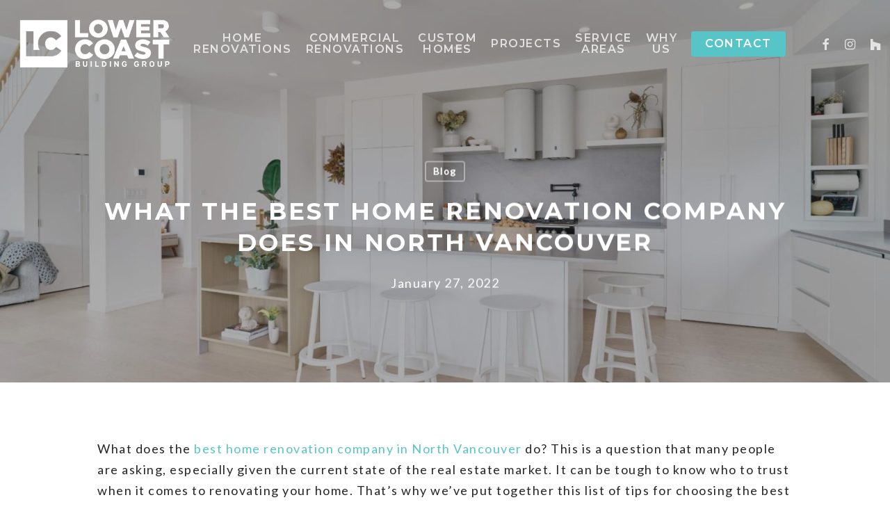

--- FILE ---
content_type: text/html; charset=UTF-8
request_url: https://lowercoast.com/what-the-best-home-renovation-company-does-in-north-vancouver
body_size: 19978
content:
<!doctype html>
<html dir="ltr" lang="en-US" prefix="og: https://ogp.me/ns#" class="no-js">
<head>
<meta charset="UTF-8">
<meta name="viewport" content="width=device-width, initial-scale=1, maximum-scale=1, user-scalable=0" /><title>What the Best Home Renovation Company does in North Vancouver - Lower Coast Building Group</title>
<style>img:is([sizes="auto" i], [sizes^="auto," i]) { contain-intrinsic-size: 3000px 1500px }</style>
<!-- All in One SEO 4.9.3 - aioseo.com -->
<meta name="description" content="What does the best home renovation company in North Vancouver do? This is a question that many people are asking, especially given the current state of the real estate market. It can be tough to know who to trust when it comes to renovating your home. That&#039;s why we&#039;ve put together this list of tips" />
<meta name="robots" content="max-image-preview:large" />
<meta name="author" content="lowercoastGJH"/>
<link rel="canonical" href="https://lowercoast.com/what-the-best-home-renovation-company-does-in-north-vancouver" />
<meta name="generator" content="All in One SEO (AIOSEO) 4.9.3" />
<meta property="og:locale" content="en_US" />
<meta property="og:site_name" content="Lower Coast Building Group - North Vancouver Contractor" />
<meta property="og:type" content="article" />
<meta property="og:title" content="What the Best Home Renovation Company does in North Vancouver - Lower Coast Building Group" />
<meta property="og:description" content="What does the best home renovation company in North Vancouver do? This is a question that many people are asking, especially given the current state of the real estate market. It can be tough to know who to trust when it comes to renovating your home. That&#039;s why we&#039;ve put together this list of tips" />
<meta property="og:url" content="https://lowercoast.com/what-the-best-home-renovation-company-does-in-north-vancouver" />
<meta property="article:published_time" content="2022-01-27T06:58:39+00:00" />
<meta property="article:modified_time" content="2022-01-27T06:58:39+00:00" />
<meta name="twitter:card" content="summary_large_image" />
<meta name="twitter:title" content="What the Best Home Renovation Company does in North Vancouver - Lower Coast Building Group" />
<meta name="twitter:description" content="What does the best home renovation company in North Vancouver do? This is a question that many people are asking, especially given the current state of the real estate market. It can be tough to know who to trust when it comes to renovating your home. That&#039;s why we&#039;ve put together this list of tips" />
<script type="application/ld+json" class="aioseo-schema">
{"@context":"https:\/\/schema.org","@graph":[{"@type":"BlogPosting","@id":"https:\/\/lowercoast.com\/what-the-best-home-renovation-company-does-in-north-vancouver#blogposting","name":"What the Best Home Renovation Company does in North Vancouver - Lower Coast Building Group","headline":"What the Best Home Renovation Company does in North Vancouver","author":{"@id":"https:\/\/lowercoast.com\/author\/lowercoastgjh#author"},"publisher":{"@id":"https:\/\/lowercoast.com\/#organization"},"image":{"@type":"ImageObject","url":"https:\/\/lowercoast.com\/wp-content\/uploads\/2022\/01\/best-home-renovation-North-Vancouver.jpg","width":1600,"height":889,"caption":"best home renovation North Vancouver"},"datePublished":"2022-01-27T06:58:39+00:00","dateModified":"2022-01-27T06:58:39+00:00","inLanguage":"en-US","mainEntityOfPage":{"@id":"https:\/\/lowercoast.com\/what-the-best-home-renovation-company-does-in-north-vancouver#webpage"},"isPartOf":{"@id":"https:\/\/lowercoast.com\/what-the-best-home-renovation-company-does-in-north-vancouver#webpage"},"articleSection":"Blog, best home renovation company, best home renovation company North Vancouver, best home renovation north vancouver, best home renovations north vancouver, home renovations north vancouver"},{"@type":"BreadcrumbList","@id":"https:\/\/lowercoast.com\/what-the-best-home-renovation-company-does-in-north-vancouver#breadcrumblist","itemListElement":[{"@type":"ListItem","@id":"https:\/\/lowercoast.com#listItem","position":1,"name":"Home","item":"https:\/\/lowercoast.com","nextItem":{"@type":"ListItem","@id":"https:\/\/lowercoast.com\/category\/blog#listItem","name":"Blog"}},{"@type":"ListItem","@id":"https:\/\/lowercoast.com\/category\/blog#listItem","position":2,"name":"Blog","item":"https:\/\/lowercoast.com\/category\/blog","nextItem":{"@type":"ListItem","@id":"https:\/\/lowercoast.com\/what-the-best-home-renovation-company-does-in-north-vancouver#listItem","name":"What the Best Home Renovation Company does in North Vancouver"},"previousItem":{"@type":"ListItem","@id":"https:\/\/lowercoast.com#listItem","name":"Home"}},{"@type":"ListItem","@id":"https:\/\/lowercoast.com\/what-the-best-home-renovation-company-does-in-north-vancouver#listItem","position":3,"name":"What the Best Home Renovation Company does in North Vancouver","previousItem":{"@type":"ListItem","@id":"https:\/\/lowercoast.com\/category\/blog#listItem","name":"Blog"}}]},{"@type":"Organization","@id":"https:\/\/lowercoast.com\/#organization","name":"Lower Coast Building Group","description":"North Vancouver Contractor","url":"https:\/\/lowercoast.com\/"},{"@type":"Person","@id":"https:\/\/lowercoast.com\/author\/lowercoastgjh#author","url":"https:\/\/lowercoast.com\/author\/lowercoastgjh","name":"lowercoastGJH","image":{"@type":"ImageObject","@id":"https:\/\/lowercoast.com\/what-the-best-home-renovation-company-does-in-north-vancouver#authorImage","url":"https:\/\/secure.gravatar.com\/avatar\/c239c8ff5d8ab3483d46dc971317f85c35d5dfcf84ea11446d846e7d622b7bc9?s=96&d=mm&r=g","width":96,"height":96,"caption":"lowercoastGJH"}},{"@type":"WebPage","@id":"https:\/\/lowercoast.com\/what-the-best-home-renovation-company-does-in-north-vancouver#webpage","url":"https:\/\/lowercoast.com\/what-the-best-home-renovation-company-does-in-north-vancouver","name":"What the Best Home Renovation Company does in North Vancouver - Lower Coast Building Group","description":"What does the best home renovation company in North Vancouver do? This is a question that many people are asking, especially given the current state of the real estate market. It can be tough to know who to trust when it comes to renovating your home. That's why we've put together this list of tips","inLanguage":"en-US","isPartOf":{"@id":"https:\/\/lowercoast.com\/#website"},"breadcrumb":{"@id":"https:\/\/lowercoast.com\/what-the-best-home-renovation-company-does-in-north-vancouver#breadcrumblist"},"author":{"@id":"https:\/\/lowercoast.com\/author\/lowercoastgjh#author"},"creator":{"@id":"https:\/\/lowercoast.com\/author\/lowercoastgjh#author"},"image":{"@type":"ImageObject","url":"https:\/\/lowercoast.com\/wp-content\/uploads\/2022\/01\/best-home-renovation-North-Vancouver.jpg","@id":"https:\/\/lowercoast.com\/what-the-best-home-renovation-company-does-in-north-vancouver\/#mainImage","width":1600,"height":889,"caption":"best home renovation North Vancouver"},"primaryImageOfPage":{"@id":"https:\/\/lowercoast.com\/what-the-best-home-renovation-company-does-in-north-vancouver#mainImage"},"datePublished":"2022-01-27T06:58:39+00:00","dateModified":"2022-01-27T06:58:39+00:00"},{"@type":"WebSite","@id":"https:\/\/lowercoast.com\/#website","url":"https:\/\/lowercoast.com\/","name":"Lower Coast Building Group","description":"North Vancouver Contractor","inLanguage":"en-US","publisher":{"@id":"https:\/\/lowercoast.com\/#organization"}}]}
</script>
<!-- All in One SEO -->
<link rel='dns-prefetch' href='//fonts.googleapis.com' />
<link rel='dns-prefetch' href='//www.googletagmanager.com' />
<link rel="preload" href="https://lowercoast.com/wp-content/themes/salient/css/fonts/icomoon.woff?v=1.3" as="font" type="font/woff" crossorigin="anonymous"><!-- <link rel='stylesheet' id='reusablec-block-css-css' href='https://lowercoast.com/wp-content/plugins/reusable-content-blocks/includes/css/reusablec-block.css?ver=6.8.3' type='text/css' media='all' /> -->
<!-- <link rel='stylesheet' id='aioseo/css/src/vue/standalone/blocks/table-of-contents/global.scss-css' href='https://lowercoast.com/wp-content/plugins/all-in-one-seo-pack/dist/Lite/assets/css/table-of-contents/global.e90f6d47.css?ver=4.9.3' type='text/css' media='all' /> -->
<!-- <link rel='stylesheet' id='wp-components-css' href='https://lowercoast.com/wp-includes/css/dist/components/style.min.css?ver=6.8.3' type='text/css' media='all' /> -->
<!-- <link rel='stylesheet' id='wp-preferences-css' href='https://lowercoast.com/wp-includes/css/dist/preferences/style.min.css?ver=6.8.3' type='text/css' media='all' /> -->
<!-- <link rel='stylesheet' id='wp-block-editor-css' href='https://lowercoast.com/wp-includes/css/dist/block-editor/style.min.css?ver=6.8.3' type='text/css' media='all' /> -->
<!-- <link rel='stylesheet' id='popup-maker-block-library-style-css' href='https://lowercoast.com/wp-content/plugins/popup-maker/dist/packages/block-library-style.css?ver=dbea705cfafe089d65f1' type='text/css' media='all' /> -->
<!-- <link rel='stylesheet' id='contact-form-7-css' href='https://lowercoast.com/wp-content/plugins/contact-form-7/includes/css/styles.css?ver=6.1.4' type='text/css' media='all' /> -->
<!-- <link rel='stylesheet' id='wp-show-posts-css' href='https://lowercoast.com/wp-content/plugins/wp-show-posts/css/wp-show-posts-min.css?ver=1.1.6' type='text/css' media='all' /> -->
<!-- <link rel='stylesheet' id='salient-grid-system-css' href='https://lowercoast.com/wp-content/themes/salient/css/build/grid-system.css?ver=15.0.6' type='text/css' media='all' /> -->
<!-- <link rel='stylesheet' id='main-styles-css' href='https://lowercoast.com/wp-content/themes/salient/css/build/style.css?ver=15.0.6' type='text/css' media='all' /> -->
<!-- <link rel='stylesheet' id='nectar-single-styles-css' href='https://lowercoast.com/wp-content/themes/salient/css/build/single.css?ver=15.0.6' type='text/css' media='all' /> -->
<!-- <link rel='stylesheet' id='nectar-element-recent-posts-css' href='https://lowercoast.com/wp-content/themes/salient/css/build/elements/element-recent-posts.css?ver=15.0.6' type='text/css' media='all' /> -->
<link rel="stylesheet" type="text/css" href="//lowercoast.com/wp-content/cache/wpfc-minified/mlx1zlr2/xrk.css" media="all"/>
<link rel='stylesheet' id='nectar_default_font_open_sans-css' href='https://fonts.googleapis.com/css?family=Open+Sans%3A300%2C400%2C600%2C700&#038;subset=latin%2Clatin-ext&#038;display=swap' type='text/css' media='all' />
<!-- <link rel='stylesheet' id='responsive-css' href='https://lowercoast.com/wp-content/themes/salient/css/build/responsive.css?ver=15.0.6' type='text/css' media='all' /> -->
<!-- <link rel='stylesheet' id='skin-material-css' href='https://lowercoast.com/wp-content/themes/salient/css/build/skin-material.css?ver=15.0.6' type='text/css' media='all' /> -->
<!-- <link rel='stylesheet' id='salient-wp-menu-dynamic-css' href='https://lowercoast.com/wp-content/uploads/salient/menu-dynamic.css?ver=44236' type='text/css' media='all' /> -->
<!-- <link rel='stylesheet' id='popup-maker-site-css' href='//lowercoast.com/wp-content/uploads/pum/pum-site-styles.css?generated=1742459319&#038;ver=1.21.5' type='text/css' media='all' /> -->
<!-- <link rel='stylesheet' id='dynamic-css-css' href='https://lowercoast.com/wp-content/themes/salient/css/salient-dynamic-styles.css?ver=328' type='text/css' media='all' /> -->
<link rel="stylesheet" type="text/css" href="//lowercoast.com/wp-content/cache/wpfc-minified/8ts4wceg/bn31i.css" media="all"/>
<style id='dynamic-css-inline-css' type='text/css'>
#page-header-bg[data-post-hs="default_minimal"] .inner-wrap{text-align:center}#page-header-bg[data-post-hs="default_minimal"] .inner-wrap >a,.material #page-header-bg.fullscreen-header .inner-wrap >a{color:#fff;font-weight:600;border:2px solid rgba(255,255,255,0.4);padding:4px 10px;margin:5px 6px 0 5px;display:inline-block;transition:all 0.2s ease;-webkit-transition:all 0.2s ease;font-size:14px;line-height:18px}body.material #page-header-bg.fullscreen-header .inner-wrap >a{margin-bottom:15px;}body.material #page-header-bg.fullscreen-header .inner-wrap >a{border:none;padding:6px 10px}body[data-button-style^="rounded"] #page-header-bg[data-post-hs="default_minimal"] .inner-wrap >a,body[data-button-style^="rounded"].material #page-header-bg.fullscreen-header .inner-wrap >a{border-radius:100px}body.single [data-post-hs="default_minimal"] #single-below-header span,body.single .heading-title[data-header-style="default_minimal"] #single-below-header span{line-height:14px;}#page-header-bg[data-post-hs="default_minimal"] #single-below-header{text-align:center;position:relative;z-index:100}#page-header-bg[data-post-hs="default_minimal"] #single-below-header span{float:none;display:inline-block}#page-header-bg[data-post-hs="default_minimal"] .inner-wrap >a:hover,#page-header-bg[data-post-hs="default_minimal"] .inner-wrap >a:focus{border-color:transparent}#page-header-bg.fullscreen-header .avatar,#page-header-bg[data-post-hs="default_minimal"] .avatar{border-radius:100%}#page-header-bg.fullscreen-header .meta-author span,#page-header-bg[data-post-hs="default_minimal"] .meta-author span{display:block}#page-header-bg.fullscreen-header .meta-author img{margin-bottom:0;height:50px;width:auto}#page-header-bg[data-post-hs="default_minimal"] .meta-author img{margin-bottom:0;height:40px;width:auto}#page-header-bg[data-post-hs="default_minimal"] .author-section{position:absolute;bottom:30px}#page-header-bg.fullscreen-header .meta-author,#page-header-bg[data-post-hs="default_minimal"] .meta-author{font-size:18px}#page-header-bg.fullscreen-header .author-section .meta-date,#page-header-bg[data-post-hs="default_minimal"] .author-section .meta-date{font-size:12px;color:rgba(255,255,255,0.8)}#page-header-bg.fullscreen-header .author-section .meta-date i{font-size:12px}#page-header-bg[data-post-hs="default_minimal"] .author-section .meta-date i{font-size:11px;line-height:14px}#page-header-bg[data-post-hs="default_minimal"] .author-section .avatar-post-info{position:relative;top:-5px}#page-header-bg.fullscreen-header .author-section a,#page-header-bg[data-post-hs="default_minimal"] .author-section a{display:block;margin-bottom:-2px}#page-header-bg[data-post-hs="default_minimal"] .author-section a{font-size:14px;line-height:14px}#page-header-bg.fullscreen-header .author-section a:hover,#page-header-bg[data-post-hs="default_minimal"] .author-section a:hover{color:rgba(255,255,255,0.85)!important}#page-header-bg.fullscreen-header .author-section,#page-header-bg[data-post-hs="default_minimal"] .author-section{width:100%;z-index:10;text-align:center}#page-header-bg.fullscreen-header .author-section{margin-top:25px;}#page-header-bg.fullscreen-header .author-section span,#page-header-bg[data-post-hs="default_minimal"] .author-section span{padding-left:0;line-height:20px;font-size:20px}#page-header-bg.fullscreen-header .author-section .avatar-post-info,#page-header-bg[data-post-hs="default_minimal"] .author-section .avatar-post-info{margin-left:10px}#page-header-bg.fullscreen-header .author-section .avatar-post-info,#page-header-bg.fullscreen-header .author-section .meta-author,#page-header-bg[data-post-hs="default_minimal"] .author-section .avatar-post-info,#page-header-bg[data-post-hs="default_minimal"] .author-section .meta-author{text-align:left;display:inline-block;top:9px}@media only screen and (min-width :690px) and (max-width :999px){body.single-post #page-header-bg[data-post-hs="default_minimal"]{padding-top:10%;padding-bottom:10%;}}@media only screen and (max-width :690px){#ajax-content-wrap #page-header-bg[data-post-hs="default_minimal"] #single-below-header span:not(.rich-snippet-hidden),#ajax-content-wrap .row.heading-title[data-header-style="default_minimal"] .col.section-title span.meta-category{display:inline-block;}.container-wrap[data-remove-post-comment-number="0"][data-remove-post-author="0"][data-remove-post-date="0"] .heading-title[data-header-style="default_minimal"] #single-below-header > span,#page-header-bg[data-post-hs="default_minimal"] .span_6[data-remove-post-comment-number="0"][data-remove-post-author="0"][data-remove-post-date="0"] #single-below-header > span{padding:0 8px;}.container-wrap[data-remove-post-comment-number="0"][data-remove-post-author="0"][data-remove-post-date="0"] .heading-title[data-header-style="default_minimal"] #single-below-header span,#page-header-bg[data-post-hs="default_minimal"] .span_6[data-remove-post-comment-number="0"][data-remove-post-author="0"][data-remove-post-date="0"] #single-below-header span{font-size:13px;line-height:10px;}.material #page-header-bg.fullscreen-header .author-section{margin-top:5px;}#page-header-bg.fullscreen-header .author-section{bottom:20px;}#page-header-bg.fullscreen-header .author-section .meta-date:not(.updated){margin-top:-4px;display:block;}#page-header-bg.fullscreen-header .author-section .avatar-post-info{margin:10px 0 0 0;}}#page-header-bg h1,#page-header-bg .subheader,.nectar-box-roll .overlaid-content h1,.nectar-box-roll .overlaid-content .subheader,#page-header-bg #portfolio-nav a i,body .section-title #portfolio-nav a:hover i,.page-header-no-bg h1,.page-header-no-bg span,#page-header-bg #portfolio-nav a i,#page-header-bg span,#page-header-bg #single-below-header a:hover,#page-header-bg #single-below-header a:focus,#page-header-bg.fullscreen-header .author-section a{color:#ffffff!important;}body #page-header-bg .pinterest-share i,body #page-header-bg .facebook-share i,body #page-header-bg .linkedin-share i,body #page-header-bg .twitter-share i,body #page-header-bg .google-plus-share i,body #page-header-bg .icon-salient-heart,body #page-header-bg .icon-salient-heart-2{color:#ffffff;}#page-header-bg[data-post-hs="default_minimal"] .inner-wrap > a:not(:hover){color:#ffffff;border-color:rgba(255,255,255,0.4);}.single #page-header-bg #single-below-header > span{border-color:rgba(255,255,255,0.4);}body .section-title #portfolio-nav a:hover i{opacity:0.75;}.single #page-header-bg .blog-title #single-meta .nectar-social.hover > div a,.single #page-header-bg .blog-title #single-meta > div a,.single #page-header-bg .blog-title #single-meta ul .n-shortcode a,#page-header-bg .blog-title #single-meta .nectar-social.hover .share-btn{border-color:rgba(255,255,255,0.4);}.single #page-header-bg .blog-title #single-meta .nectar-social.hover > div a:hover,#page-header-bg .blog-title #single-meta .nectar-social.hover .share-btn:hover,.single #page-header-bg .blog-title #single-meta div > a:hover,.single #page-header-bg .blog-title #single-meta ul .n-shortcode a:hover,.single #page-header-bg .blog-title #single-meta ul li:not(.meta-share-count):hover > a{border-color:rgba(255,255,255,1);}.single #page-header-bg #single-meta div span,.single #page-header-bg #single-meta > div a,.single #page-header-bg #single-meta > div i{color:#ffffff!important;}.single #page-header-bg #single-meta ul .meta-share-count .nectar-social a i{color:rgba(255,255,255,0.7)!important;}.single #page-header-bg #single-meta ul .meta-share-count .nectar-social a:hover i{color:rgba(255,255,255,1)!important;}.no-rgba #header-space{display:none;}@media only screen and (max-width:999px){body #header-space[data-header-mobile-fixed="1"]{display:none;}#header-outer[data-mobile-fixed="false"]{position:absolute;}}@media only screen and (max-width:999px){body:not(.nectar-no-flex-height) #header-space[data-secondary-header-display="full"]:not([data-header-mobile-fixed="false"]){display:block!important;margin-bottom:-76px;}#header-space[data-secondary-header-display="full"][data-header-mobile-fixed="false"]{display:none;}}@media only screen and (min-width:1000px){#header-space{display:none;}.nectar-slider-wrap.first-section,.parallax_slider_outer.first-section,.full-width-content.first-section,.parallax_slider_outer.first-section .swiper-slide .content,.nectar-slider-wrap.first-section .swiper-slide .content,#page-header-bg,.nder-page-header,#page-header-wrap,.full-width-section.first-section{margin-top:0!important;}body #page-header-bg,body #page-header-wrap{height:126px;}body #search-outer{z-index:100000;}}@media only screen and (min-width:1000px){#page-header-wrap.fullscreen-header,#page-header-wrap.fullscreen-header #page-header-bg,html:not(.nectar-box-roll-loaded) .nectar-box-roll > #page-header-bg.fullscreen-header,.nectar_fullscreen_zoom_recent_projects,#nectar_fullscreen_rows:not(.afterLoaded) > div{height:100vh;}.wpb_row.vc_row-o-full-height.top-level,.wpb_row.vc_row-o-full-height.top-level > .col.span_12{min-height:100vh;}#page-header-bg[data-alignment-v="middle"] .span_6 .inner-wrap,#page-header-bg[data-alignment-v="top"] .span_6 .inner-wrap{padding-top:98px;}.nectar-slider-wrap[data-fullscreen="true"]:not(.loaded),.nectar-slider-wrap[data-fullscreen="true"]:not(.loaded) .swiper-container{height:calc(100vh + 2px)!important;}.admin-bar .nectar-slider-wrap[data-fullscreen="true"]:not(.loaded),.admin-bar .nectar-slider-wrap[data-fullscreen="true"]:not(.loaded) .swiper-container{height:calc(100vh - 30px)!important;}}@media only screen and (max-width:999px){#page-header-bg[data-alignment-v="middle"]:not(.fullscreen-header) .span_6 .inner-wrap,#page-header-bg[data-alignment-v="top"] .span_6 .inner-wrap{padding-top:60px;}.vc_row.top-level.full-width-section:not(.full-width-ns) > .span_12,#page-header-bg[data-alignment-v="bottom"] .span_6 .inner-wrap{padding-top:50px;}}@media only screen and (max-width:690px){.vc_row.top-level.full-width-section:not(.full-width-ns) > .span_12{padding-top:60px;}.vc_row.top-level.full-width-content .nectar-recent-posts-single_featured .recent-post-container > .inner-wrap{padding-top:50px;}}@media only screen and (max-width:999px){.full-width-ns .nectar-slider-wrap .swiper-slide[data-y-pos="middle"] .content,.full-width-ns .nectar-slider-wrap .swiper-slide[data-y-pos="top"] .content{padding-top:30px;}}@media only screen and (max-width:999px){.using-mobile-browser #nectar_fullscreen_rows:not(.afterLoaded):not([data-mobile-disable="on"]) > div{height:calc(100vh - 76px);}.using-mobile-browser .wpb_row.vc_row-o-full-height.top-level,.using-mobile-browser .wpb_row.vc_row-o-full-height.top-level > .col.span_12,[data-permanent-transparent="1"].using-mobile-browser .wpb_row.vc_row-o-full-height.top-level,[data-permanent-transparent="1"].using-mobile-browser .wpb_row.vc_row-o-full-height.top-level > .col.span_12{min-height:calc(100vh - 76px);}html:not(.nectar-box-roll-loaded) .nectar-box-roll > #page-header-bg.fullscreen-header,.nectar_fullscreen_zoom_recent_projects,.nectar-slider-wrap[data-fullscreen="true"]:not(.loaded),.nectar-slider-wrap[data-fullscreen="true"]:not(.loaded) .swiper-container,#nectar_fullscreen_rows:not(.afterLoaded):not([data-mobile-disable="on"]) > div{height:calc(100vh - 1px);}.wpb_row.vc_row-o-full-height.top-level,.wpb_row.vc_row-o-full-height.top-level > .col.span_12{min-height:calc(100vh - 1px);}body[data-transparent-header="false"] #ajax-content-wrap.no-scroll{min-height:calc(100vh - 1px);height:calc(100vh - 1px);}}.screen-reader-text,.nectar-skip-to-content:not(:focus){border:0;clip:rect(1px,1px,1px,1px);clip-path:inset(50%);height:1px;margin:-1px;overflow:hidden;padding:0;position:absolute!important;width:1px;word-wrap:normal!important;}.row .col img:not([srcset]){width:auto;}.row .col img.img-with-animation.nectar-lazy:not([srcset]){width:100%;}
/* global */
.nectar-button { text-transform: uppercase; }
#recent-posts-3 h4 { display: none; }
.single h2, .single h4, .single h3 { margin-bottom: 25px !important }
.wp-show-posts-entry-title a { color: #333 !important; }
.wp-show-posts-entry-title a:hover { color: #58c5c7 !important; }
body.single-post .content-inner > .post-tags { margin-top: 0px !important; }
.post .content-inner { padding-bottom: 0px !important; }
.wpb_text_column a { color: #000; }
.wpb_text_column strong { font-weight: 400; }
.grecaptcha-badge { visibility: hidden !important; }
.ftr_logo img { width: 200px; height: auto; }
.wp-show-posts-entry-header h3 { text-align: center; }
.wp-show-posts-read-more { font-weight: 600 !important; }
.ftrlink { padding: 0 10px 0 10px; }
/* header */
/* #header-outer, #logo { display: none !important; } */
#footer-outer a.white { color: #fff !important; }
.wpsp-read-more { text-align: center; width: 100%; margin: 0 auto; }
.logos a img { opacity: 0.2 !important; filter: alpha(opacity=20) !important; }
.logos a img:hover { opacity: 1 !important; filter: alpha(opacity=100) !important; }
.logos .active { opacity: 1 !important;  filter: alpha(opacity=100) !important; }
#copyright { padding-top: 20px !important; padding-bottom: 20px !important; }
#footer-outer #copyright p { margin-bottom: 0px !important; padding-bottom: 0px !important; }
.upper { text-transform: uppercase; }
.black { color: #444 !important; }
.btmfooterbar .by, .btmfooterbar .by a { font-size: 12px !important; color: #ccc !important; text-align: center; font-weight: 300 !important; }
#footer-outer .by2 a { color: #777 !important; }
/* .sticky { position: fixed !important; top: 0px !important; left: 0px; width: 100% !important; margin: 0px !important; background: #fff; z-index: 1001; } */
#slide-out-widget-area-bg.fullscreen-alt .bg-inner { background: #fff !important; }
.mobile-only ul li img { width: 60% !important; }
.mobile-icon div { padding: 20px;  border-radius: 5px !important; }
/* .slide-out-widget-area-toggle.mobile-icon .lines-button.x2 .lines:before, .slide-out-widget-area-toggle.mobile-icon .lines-button.x2 .lines:after, .slide-out-widget-area-toggle.mobile-icon .lines-button:after { background: #fff !important; } */  
.nectar_team_member_overlay .team_member_details { padding-top: 200px !important; }
.container-wrap .span_12.light input[type="text"],
.container-wrap .span_12.light textarea,
.container-wrap .span_12.light input[type="email"], 
.container-wrap .span_12.light input[type="password"],
.container-wrap .span_12.light input[type="tel"],
.container-wrap .span_12.light input[type="url"],
.container-wrap .span_12.light input[type="search"],
.container-wrap .span_12.light input[type="date"] {
color: #000 !important;
} 
.wpforms-confirmation-container-full p { color: #000 !important; }
#leads-contact-form label { color: #fff !important; }
.confirmation { color: #fff !important; }
.wpforms-confirmation-container-full { text-align: center; }
#custom_html-3  { padding-top: 0px; }
#custom_html-3 .desc { margin-bottom: 30px; }
#custom_html-3  { padding-top: 0px; }
#custom_html-4 {  }
.post h3 {  margin-bottom: 30px !important; }
#top nav ul li a { color: #333 !important; }
body.material.mobile #header-outer.transparent:not([data-permanent-transparent="1"]) header .slide-out-widget-area-toggle a .close-line { background: #000 !important; }
.next-project h3 { text-transform: uppercase !important; }
.blue { color: #57c5c7 !important; }
input[type=text],input[type=email], select, textarea { background: rgba(255,255,255,0.9) !important; color: #000 !important; }
::placeholder, input::placeholder, ::-webkit-input-placeholder { color: #000 !important; }
.wpcf7-spinner { position: absolute !important; }
#footer-outer #footer-widgets .widget h4 { color: #eaeaea !important; }
.nectar-flickity.nectar-carousel.nectar-carousel:not(.masonry) .flickity-viewport { margin: 30px 0 30px 0 !important; }
.nectar_fullscreen_zoom_recent_projects .project-slide .project-info h1, .project-slides .container {  max-width: 100% !important; text-align: center !important; }
@media only screen and (min-width: 1300px) { }
@media only screen and (min-width: 1000px) {
#footer-outer .row {
padding: 70px 0 30px 0;
}
}
@media only screen and (min-width: 690px) and (max-width: 999px) {
#footer-widgets .container .col.span_4 {
width: 100% !important;
margin-bottom: 0px !important;
}
@media(max-width: 999px){
#custom_html-4 { display: none; }
#headersection .row-bg-overlay { display: block !important; }
#header-outer { display: block !important; }
.logos { display: none !important; }
.row-bg-overlay { display: inline-block !important; }
#custom_html-3  { padding-top: 0px; }
#custom_html-3 .desc { margin-bottom: 15px; }
#custom_html-3 p, #custom_html-4 p { font-size: 14px !important; }
#custom_html-3 p, #custom_html-4 p { font-size: 14px !important; }
#footer-widgets .span_4 { text-align: center; }
}
</style>
<link rel='stylesheet' id='redux-google-fonts-salient_redux-css' href='https://fonts.googleapis.com/css?family=Montserrat%3A600%2C700%2C800%7CLato%3A400&#038;subset=latin&#038;display=swap&#038;ver=1756845721' type='text/css' media='all' />
<link rel="https://api.w.org/" href="https://lowercoast.com/wp-json/" /><link rel="alternate" title="JSON" type="application/json" href="https://lowercoast.com/wp-json/wp/v2/posts/2965" /><link rel="EditURI" type="application/rsd+xml" title="RSD" href="https://lowercoast.com/xmlrpc.php?rsd" />
<meta name="generator" content="WordPress 6.8.3" />
<link rel='shortlink' href='https://lowercoast.com/?p=2965' />
<link rel="alternate" title="oEmbed (JSON)" type="application/json+oembed" href="https://lowercoast.com/wp-json/oembed/1.0/embed?url=https%3A%2F%2Flowercoast.com%2Fwhat-the-best-home-renovation-company-does-in-north-vancouver" />
<link rel="alternate" title="oEmbed (XML)" type="text/xml+oembed" href="https://lowercoast.com/wp-json/oembed/1.0/embed?url=https%3A%2F%2Flowercoast.com%2Fwhat-the-best-home-renovation-company-does-in-north-vancouver&#038;format=xml" />
<meta name="generator" content="Site Kit by Google 1.168.0" /><!-- HFCM by 99 Robots - Snippet # 2: Header -->
<!-- Google tag (gtag.js) -->
<script async src="https://www.googletagmanager.com/gtag/js?id=AW-813326045"></script>
<script>
window.dataLayer = window.dataLayer || [];
function gtag(){dataLayer.push(arguments);}
gtag('js', new Date());
gtag('config', 'AW-813326045');
</script>
<!-- /end HFCM by 99 Robots -->
<!-- Global site tag (gtag.js) - Google Analytics -->
<script async src="https://www.googletagmanager.com/gtag/js?id=UA-154982530-1"></script>
<script>
window.dataLayer = window.dataLayer || [];
function gtag(){dataLayer.push(arguments);}
gtag('js', new Date());
gtag('config', 'UA-154982530-1');
</script><script type="text/javascript"> var root = document.getElementsByTagName( "html" )[0]; root.setAttribute( "class", "js" ); </script><script type="application/ld+json">
{
"@context": "https://schema.org",
"@type": "HomeAndConstructionBusiness",
"name": "Lower Coast Building Group | Home Renovations | Home Builder | General Contractors",
"address": {
"@type": "PostalAddress",
"streetAddress": "998 Harbourside Dr #125",
"addressLocality": "North Vancouver",
"addressRegion": "BC",
"postalCode": "V7P 3T2"
},
"image": "https://lowercoast.com/wp-content/uploads/2020/12/lower-coast-home-renovations.png",
"email": "office@lowercoast.com",
"telePhone": "(604) 626-7957",
"url": "https://lowercoast.com",
"paymentAccepted": [ "check" ],
"openingHours": "Mo,Tu,We,Th,Fr,Sa 09:00-18:00",
"openingHoursSpecification": [ {
"@type": "OpeningHoursSpecification",
"dayOfWeek": [
"Monday",
"Tuesday",
"Wednesday",
"Thursday",
"Friday",
"Saturday"
],
"opens": "09:00",
"closes": "18:00"
} ],
"geo": {
"@type": "GeoCoordinates",
"latitude": "49.3151567",
"longitude": "-123.1007738"
},
"priceRange":"$$$$"
}
</script>
<!-- Google tag (gtag.js) -->
<script async src="https://www.googletagmanager.com/gtag/js?id=G-PHHWSR7NRV"></script>
<script>
window.dataLayer = window.dataLayer || [];
function gtag(){dataLayer.push(arguments);}
gtag('js', new Date());
gtag('config', 'G-PHHWSR7NRV');
</script>
<meta name="generator" content="Powered by WPBakery Page Builder - drag and drop page builder for WordPress."/>
<link rel="icon" href="https://lowercoast.com/wp-content/uploads/2019/12/lower-favicon2-100x100.png" sizes="32x32" />
<link rel="icon" href="https://lowercoast.com/wp-content/uploads/2019/12/lower-favicon2.png" sizes="192x192" />
<link rel="apple-touch-icon" href="https://lowercoast.com/wp-content/uploads/2019/12/lower-favicon2.png" />
<meta name="msapplication-TileImage" content="https://lowercoast.com/wp-content/uploads/2019/12/lower-favicon2.png" />
<style type="text/css" id="wp-custom-css">
#header-outer[data-lhe="animated_underline"] #top nav > ul > li > a { text-align: center; }
.single h2, .single h3 { text-transform: capitalize; }
.cp-row h2 { font-size: 28px !important; line-height: 35px !important }
.wp-show-posts-entry-header h3 { text-transform: uppercase; }
.nectar_fullscreen_zoom_recent_projects .zoom-slider-controls .next, .nectar_fullscreen_zoom_recent_projects .zoom-slider-controls .prev { background: #58c5c7; border: 0px }
.nectar_fullscreen_zoom_recent_projects .zoom-slider-controls .next i, .nectar_fullscreen_zoom_recent_projects .zoom-slider-controls .prev i { color: #fff; font-weight: 700; }
.upper { text-transform: uppercase !important; }
@media(max-width: 768px){
.nectar_fullscreen_zoom_recent_projects { height: 500px !important; }
}
h3 a { color: #58c5c7 !important; }		</style>
<noscript><style> .wpb_animate_when_almost_visible { opacity: 1; }</style></noscript></head><body data-rsssl=1 class="wp-singular post-template-default single single-post postid-2965 single-format-standard wp-theme-salient material wpb-js-composer js-comp-ver-6.9.1 vc_responsive" data-footer-reveal="false" data-footer-reveal-shadow="none" data-header-format="default" data-body-border="off" data-boxed-style="" data-header-breakpoint="1000" data-dropdown-style="minimal" data-cae="easeOutCubic" data-cad="750" data-megamenu-width="contained" data-aie="none" data-ls="fancybox" data-apte="standard" data-hhun="0" data-fancy-form-rcs="default" data-form-style="default" data-form-submit="regular" data-is="minimal" data-button-style="slightly_rounded_shadow" data-user-account-button="false" data-flex-cols="true" data-col-gap="default" data-header-inherit-rc="false" data-header-search="false" data-animated-anchors="true" data-ajax-transitions="false" data-full-width-header="true" data-slide-out-widget-area="true" data-slide-out-widget-area-style="fullscreen-alt" data-user-set-ocm="off" data-loading-animation="none" data-bg-header="true" data-responsive="1" data-ext-responsive="true" data-ext-padding="90" data-header-resize="1" data-header-color="custom" data-cart="false" data-remove-m-parallax="" data-remove-m-video-bgs="" data-m-animate="0" data-force-header-trans-color="light" data-smooth-scrolling="0" data-permanent-transparent="false" >
<script type="text/javascript">
(function(window, document) {
if(navigator.userAgent.match(/(Android|iPod|iPhone|iPad|BlackBerry|IEMobile|Opera Mini)/)) {
document.body.className += " using-mobile-browser mobile ";
}
if( !("ontouchstart" in window) ) {
var body = document.querySelector("body");
var winW = window.innerWidth;
var bodyW = body.clientWidth;
if (winW > bodyW + 4) {
body.setAttribute("style", "--scroll-bar-w: " + (winW - bodyW - 4) + "px");
} else {
body.setAttribute("style", "--scroll-bar-w: 0px");
}
}
})(window, document);
</script><a href="#ajax-content-wrap" class="nectar-skip-to-content">Skip to main content</a><div class="ocm-effect-wrap"><div class="ocm-effect-wrap-inner">	
<div id="header-space"  data-header-mobile-fixed='1'></div> 
<div id="header-outer" data-has-menu="true" data-has-buttons="no" data-header-button_style="default" data-using-pr-menu="false" data-mobile-fixed="1" data-ptnm="false" data-lhe="animated_underline" data-user-set-bg="#ffffff" data-format="default" data-permanent-transparent="false" data-megamenu-rt="0" data-remove-fixed="0" data-header-resize="1" data-cart="false" data-transparency-option="" data-box-shadow="none" data-shrink-num="6" data-using-secondary="0" data-using-logo="1" data-logo-height="70" data-m-logo-height="50" data-padding="28" data-full-width="true" data-condense="false" data-transparent-header="true" data-transparent-shadow-helper="false" data-remove-border="true" class="transparent">
<div id="search-outer" class="nectar">
<div id="search">
<div class="container">
<div id="search-box">
<div class="inner-wrap">
<div class="col span_12">
<form role="search" action="https://lowercoast.com/" method="GET">
<input type="text" name="s"  value="" aria-label="Search" placeholder="Search" />
<span>Hit enter to search or ESC to close</span>
</form>
</div><!--/span_12-->
</div><!--/inner-wrap-->
</div><!--/search-box-->
<div id="close"><a href="#"><span class="screen-reader-text">Close Search</span>
<span class="close-wrap"> <span class="close-line close-line1"></span> <span class="close-line close-line2"></span> </span>				 </a></div>
</div><!--/container-->
</div><!--/search-->
</div><!--/search-outer-->
<header id="top">
<div class="container">
<div class="row">
<div class="col span_3">
<a id="logo" href="https://lowercoast.com" data-supplied-ml-starting-dark="false" data-supplied-ml-starting="false" data-supplied-ml="false" >
<img class="stnd skip-lazy dark-version" width="348" height="113" alt="Lower Coast Building Group" src="https://lowercoast.com/wp-content/uploads/2020/12/lower-coast-home-renovations.png"  /><img class="starting-logo skip-lazy" width="348" height="113" alt="Lower Coast Building Group" src="https://lowercoast.com/wp-content/uploads/2021/07/lower_coast_renovations.png"  />				</a>
</div><!--/span_3-->
<div class="col span_9 col_last">
<div class="nectar-mobile-only mobile-header"><div class="inner"></div></div>
<div class="slide-out-widget-area-toggle mobile-icon fullscreen-alt" data-custom-color="false" data-icon-animation="simple-transform">
<div> <a href="#sidewidgetarea" aria-label="Navigation Menu" aria-expanded="false" class="closed">
<span class="screen-reader-text">Menu</span><span aria-hidden="true"> <i class="lines-button x2"> <i class="lines"></i> </i> </span>
</a></div>
</div>
<nav>
<ul class="sf-menu">
<li id="menu-item-2477" class="menu-item menu-item-type-post_type menu-item-object-page nectar-regular-menu-item menu-item-2477"><a href="https://lowercoast.com/home-renovations"><span class="menu-title-text">Home Renovations</span></a></li>
<li id="menu-item-2476" class="menu-item menu-item-type-post_type menu-item-object-page nectar-regular-menu-item menu-item-2476"><a href="https://lowercoast.com/commercial-renovations"><span class="menu-title-text">Commercial Renovations</span></a></li>
<li id="menu-item-2479" class="menu-item menu-item-type-post_type menu-item-object-page nectar-regular-menu-item menu-item-2479"><a href="https://lowercoast.com/custom-home-builder"><span class="menu-title-text">Custom Homes</span></a></li>
<li id="menu-item-3954" class="menu-item menu-item-type-post_type menu-item-object-page menu-item-has-children nectar-regular-menu-item menu-item-3954"><a href="https://lowercoast.com/projects"><span class="menu-title-text">Projects</span></a>
<ul class="sub-menu">
<li id="menu-item-5896" class="menu-item menu-item-type-post_type menu-item-object-page nectar-regular-menu-item menu-item-5896"><a href="https://lowercoast.com/projects"><span class="menu-title-text">View All Projects</span></a></li>
<li id="menu-item-3955" class="menu-item menu-item-type-post_type menu-item-object-page nectar-regular-menu-item menu-item-3955"><a href="https://lowercoast.com/home-renovation-projects"><span class="menu-title-text">Residential</span></a></li>
<li id="menu-item-3966" class="menu-item menu-item-type-post_type menu-item-object-page nectar-regular-menu-item menu-item-3966"><a href="https://lowercoast.com/commercial-renovation-projects"><span class="menu-title-text">Commercial</span></a></li>
<li id="menu-item-4029" class="menu-item menu-item-type-post_type menu-item-object-page nectar-regular-menu-item menu-item-4029"><a href="https://lowercoast.com/custom-home-projects"><span class="menu-title-text">Custom Homes</span></a></li>
<li id="menu-item-4681" class="menu-item menu-item-type-post_type menu-item-object-page nectar-regular-menu-item menu-item-4681"><a href="https://lowercoast.com/vancouver"><span class="menu-title-text">Vancouver</span></a></li>
<li id="menu-item-4749" class="menu-item menu-item-type-post_type menu-item-object-page nectar-regular-menu-item menu-item-4749"><a href="https://lowercoast.com/north-vancouver"><span class="menu-title-text">North Vancouver</span></a></li>
<li id="menu-item-4748" class="menu-item menu-item-type-post_type menu-item-object-page nectar-regular-menu-item menu-item-4748"><a href="https://lowercoast.com/west-vancouver"><span class="menu-title-text">West Vancouver</span></a></li>
<li id="menu-item-4468" class="menu-item menu-item-type-post_type menu-item-object-page nectar-regular-menu-item menu-item-4468"><a href="https://lowercoast.com/video"><span class="menu-title-text">Videos</span></a></li>
</ul>
</li>
<li id="menu-item-6280" class="menu-item menu-item-type-post_type menu-item-object-page menu-item-has-children nectar-regular-menu-item menu-item-6280"><a href="https://lowercoast.com/service-areas"><span class="menu-title-text">Service Areas</span></a>
<ul class="sub-menu">
<li id="menu-item-6281" class="menu-item menu-item-type-post_type menu-item-object-page nectar-regular-menu-item menu-item-6281"><a href="https://lowercoast.com/service-areas/vancouver-bc"><span class="menu-title-text">Vancouver, BC</span></a></li>
<li id="menu-item-6284" class="menu-item menu-item-type-post_type menu-item-object-page nectar-regular-menu-item menu-item-6284"><a href="https://lowercoast.com/service-areas/west-vancouver-bc"><span class="menu-title-text">West Vancouver, BC</span></a></li>
<li id="menu-item-6282" class="menu-item menu-item-type-post_type menu-item-object-page nectar-regular-menu-item menu-item-6282"><a href="https://lowercoast.com/service-areas/burnaby-bc"><span class="menu-title-text">Burnaby, BC</span></a></li>
<li id="menu-item-6285" class="menu-item menu-item-type-post_type menu-item-object-page nectar-regular-menu-item menu-item-6285"><a href="https://lowercoast.com/service-areas/squamish-bc"><span class="menu-title-text">Squamish, BC</span></a></li>
<li id="menu-item-6283" class="menu-item menu-item-type-post_type menu-item-object-page nectar-regular-menu-item menu-item-6283"><a href="https://lowercoast.com/service-areas/whistler-bc"><span class="menu-title-text">Whistler, BC</span></a></li>
</ul>
</li>
<li id="menu-item-6039" class="menu-item menu-item-type-post_type menu-item-object-page menu-item-has-children nectar-regular-menu-item menu-item-6039"><a href="https://lowercoast.com/north-vancouver-contractor"><span class="menu-title-text">Why Us</span></a>
<ul class="sub-menu">
<li id="menu-item-6032" class="menu-item menu-item-type-post_type menu-item-object-page nectar-regular-menu-item menu-item-6032"><a href="https://lowercoast.com/north-vancouver-contractor"><span class="menu-title-text">Our Team</span></a></li>
<li id="menu-item-4371" class="menu-item menu-item-type-post_type menu-item-object-page nectar-regular-menu-item menu-item-4371"><a href="https://lowercoast.com/awards"><span class="menu-title-text">Our Awards</span></a></li>
<li id="menu-item-3198" class="menu-item menu-item-type-post_type menu-item-object-page nectar-regular-menu-item menu-item-3198"><a href="https://lowercoast.com/testimonials"><span class="menu-title-text">Testimonials</span></a></li>
<li id="menu-item-4469" class="menu-item menu-item-type-post_type menu-item-object-page nectar-regular-menu-item menu-item-4469"><a href="https://lowercoast.com/video"><span class="menu-title-text">Videos</span></a></li>
<li id="menu-item-2625" class="menu-item menu-item-type-post_type menu-item-object-page nectar-regular-menu-item menu-item-2625"><a href="https://lowercoast.com/blog"><span class="menu-title-text">Blog</span></a></li>
</ul>
</li>
<li id="menu-item-1862" class="menu-item menu-item-type-post_type menu-item-object-page menu-item-has-children button_solid_color menu-item-1862"><a href="https://lowercoast.com/contact"><span class="menu-title-text">Contact</span></a>
<ul class="sub-menu">
<li id="menu-item-4400" class="menu-item menu-item-type-post_type menu-item-object-page nectar-regular-menu-item menu-item-4400"><a href="https://lowercoast.com/contact"><span class="menu-title-text">SCHEDULE A CONSULTATION</span></a></li>
<li id="menu-item-4401" class="menu-item menu-item-type-post_type menu-item-object-page nectar-regular-menu-item menu-item-4401"><a href="https://lowercoast.com/leave-review"><span class="menu-title-text">Leave a Review</span></a></li>
</ul>
</li>
<li id="social-in-menu" class="button_social_group"><a target="_blank" rel="noopener" href="https://www.facebook.com/Lowercoast/"><span class="screen-reader-text">facebook</span><i class="fa fa-facebook" aria-hidden="true"></i> </a><a target="_blank" rel="noopener" href="https://www.instagram.com/lowercoast/"><span class="screen-reader-text">instagram</span><i class="fa fa-instagram" aria-hidden="true"></i> </a><a target="_blank" rel="noopener" href="https://www.houzz.com/professionals/general-contractors/lower-coast-building-group-inc-pfvwus-pf~187954698"><span class="screen-reader-text">houzz</span><i class="fa fa-houzz" aria-hidden="true"></i> </a><a  href="http://6046267957"><span class="screen-reader-text">phone</span><i class="fa fa-phone" aria-hidden="true"></i> </a><a  href="mailto:office@lowercoast.com"><span class="screen-reader-text">email</span><i class="fa fa-envelope" aria-hidden="true"></i> </a></li>							</ul>
<ul class="buttons sf-menu" data-user-set-ocm="off">
</ul>
</nav>
</div><!--/span_9-->
</div><!--/row-->
</div><!--/container-->
</header>		
</div>
<div id="ajax-content-wrap">
<div id="page-header-wrap" data-animate-in-effect="none" data-midnight="light" class="" style="height: 550px;"><style type="text/css">@media only screen and (max-width: 999px) and (min-width: 691px) {
#page-header-bg .page-header-bg-image {
background-image: url("https://lowercoast.com/wp-content/uploads/2022/01/best-home-renovation-North-Vancouver-1024x569.jpg")!important;
}
}
@media only screen and (max-width: 690px) {
#page-header-bg .page-header-bg-image {
background-image: url("https://lowercoast.com/wp-content/uploads/2022/01/best-home-renovation-North-Vancouver-768x427.jpg")!important;
}
}</style><div id="page-header-bg" class="not-loaded  hentry" data-post-hs="default_minimal" data-padding-amt="normal" data-animate-in-effect="none" data-midnight="light" data-text-effect="" data-bg-pos="center" data-alignment="left" data-alignment-v="middle" data-parallax="0" data-height="550"  style="height:550px;">					<div class="page-header-bg-image-wrap" id="nectar-page-header-p-wrap" data-parallax-speed="fast">
<div class="page-header-bg-image" style="background-image: url(https://lowercoast.com/wp-content/uploads/2022/01/best-home-renovation-North-Vancouver.jpg);"></div>
</div> 
<div class="container"><img loading="lazy" class="hidden-social-img" src="https://lowercoast.com/wp-content/uploads/2022/01/best-home-renovation-North-Vancouver.jpg" alt="What the Best Home Renovation Company does in North Vancouver" style="display: none;" />
<div class="row">
<div class="col span_6 section-title blog-title" data-remove-post-date="0" data-remove-post-author="1" data-remove-post-comment-number="1">
<div class="inner-wrap">
<a class="blog" href="https://lowercoast.com/category/blog" >Blog</a>
<h1 class="entry-title">What the Best Home Renovation Company does in North Vancouver</h1>
<div id="single-below-header" data-hide-on-mobile="false">
<span class="meta-author vcard author"><span class="fn"><span class="author-leading">By</span> <a href="https://lowercoast.com/author/lowercoastgjh" title="Posts by lowercoastGJH" rel="author">lowercoastGJH</a></span></span><span class="meta-date date updated">January 27, 2022</span><span class="meta-comment-count"><a href="https://lowercoast.com/what-the-best-home-renovation-company-does-in-north-vancouver#respond">No Comments</a></span>									</div><!--/single-below-header-->
</div>
</div><!--/section-title-->
</div><!--/row-->
</div>
</div>
</div>
<div class="container-wrap no-sidebar" data-midnight="dark" data-remove-post-date="0" data-remove-post-author="1" data-remove-post-comment-number="1">
<div class="container main-content">
<div class="row">
<div class="post-area col  span_12 col_last" role="main">
<article id="post-2965" class="post-2965 post type-post status-publish format-standard has-post-thumbnail category-blog tag-best-home-renovation-company tag-best-home-renovation-company-north-vancouver tag-best-home-renovation-north-vancouver tag-best-home-renovations-north-vancouver tag-home-renovations-north-vancouver">
<div class="inner-wrap">
<div class="post-content" data-hide-featured-media="0">
<div class="content-inner"><p>What does the <a href="https://lowercoast.com/" title="best home renovation company in North Vancouver">best home renovation company in North Vancouver</a> do? This is a question that many people are asking, especially given the current state of the real estate market. It can be tough to know who to trust when it comes to renovating your home. That&#8217;s why we&#8217;ve put together this list of tips for choosing the best home renovation company in North Vancouver!</p>
<p>Tips for finding the best <a href="https://lowercoast.com/home-renovations" title="Home Renovations">home renovations</a> company in North Vancouver:</p>
<ul>
<li>Look for a company that has a lot of experience. The best <a href="https://lowercoast.com/what-home-renovations-contractors-do" title="home renovation">home renovation</a> companies have been doing this for years, and they know how to handle every type of situation. They&#8217;ll also be up to date on the latest trends in home renovations, so you can be sure your home will look modern and stylish.</li>
<li>Make sure the company is licensed and insured. This is essential, especially if you&#8217;re hiring someone to do work on your home that involves plumbing or electrical work. You don&#8217;t want to take any chances with your safety &#8211; only hire a company that can prove that they&#8217;re fully licensed and insured.</li>
<li>Check out reviews online. One of the best ways to get an idea of what a company is like!</li>
</ul>
<h2><a href="https://lowercoast.com/home-renovations" title="Bathroom Renovations">Bathroom Renovations</a></h2>
<p>The first step is to come up with a plan. The best home renovation companies will work with you to come up with a design that meets your needs and fits within your budget. Once the new bathroom design is finalized, the North Vancouver home renovations company will start working on getting the necessary permits. This can take some time, so it&#8217;s important to factor this into your schedule.</p>
<p>Once the permits are approved, the renovations can begin! Most of the work will be done in phases so you can still use your bathroom while it&#8217;s being renovated. When it&#8217;s all finished, you&#8217;ll have a brand new bathroom that looks exactly how you wanted it!</p>
<h2>Kitchen Renovations</h2>
<p>The best home renovation companies in North Vancouver will always be up to date on the latest trends in kitchen renovations. This means that you can be sure your kitchen will look modern and stylish when they&#8217;re finished with it. Some of the most popular trends right now include:</p>
<ul>
<li>Open kitchens: These kitchens are designed to make the most of space, and they allow for more interaction between family members while cooking or eating.</li>
<li>White kitchens: A white kitchen is a classic choice that will never go out of style. It&#8217;s perfect for anyone who wants a sleek, modern look in their home.</li>
<li>Farmhouse sinks: A farmhouse sink adds a touch of rustic charm to any kitchen. They&#8217;re also very practical, as they provide a lot of extra space for washing dishes or pots and pans.</li>
<li>Granite countertops: A granite countertop is a great way to add some luxury to your kitchen. It&#8217;s also a very durable material, so you can be sure it will last for years.</li>
<li>Marble countertops: Marble is a popular choice for countertops because it has a luxurious look and feel. However, it&#8217;s important to note that marble is not as durable as granite, so it may not be the best choice for a kitchen countertop.</li>
<li>Custom cabinets: If you want your kitchen to truly stand out, then consider having custom cabinets made. This is a great way to add some unique personality to your kitchen and showcase your personal style.</li>
<li>Glass backsplashes: A glass backsplash is a beautiful way to add some extra glamour to your kitchen. It&#8217;s also a great way to show off your collection of plates and dishes.</li>
<li>Pendant lighting: Pendant lighting is a popular choice for kitchens because it provides a lot of light and can be placed over any area of the countertop.</li>
<li>Built-in appliances: Built-in appliances are a great way to save space in a small kitchen. They also look sleek and modern, and they can help to create a cohesive look in your kitchen design.</li>
<li>Touchless faucets: A touchless faucet is a great way to reduce the amount of bacteria in your kitchen. They&#8217;re also very convenient, as you don&#8217;t have to worry about turning them on or off with your hands.</li>
<li>Soapstone countertops: Soapstone is a unique material that has a beautiful natural marble look. It&#8217;s also very durable, so it&#8217;s perfect for anyone who wants a high-quality kitchen countertop.</li>
</ul>
<h2>Living Room Renovations</h2>
<p>The best home renovation companies in North Vancouver will also be experts in living room renovations. This means that you can trust them to help you create a space that&#8217;s perfect for relaxing and spending time with family and friends. Some of the most popular trends in living room renovations include:</p>
<ul>
<li>Open floor plans: An open floor plan is a great way to make your living room feel larger and more spacious. It also allows for more interaction between family members and guests.</li>
<li>Neutral colors: A neutral color scheme is a safe choice that will never go out of style. It&#8217;s perfect for anyone who wants a relaxing and comfortable living room atmosphere.</li>
<li>Natural materials: Using natural materials in your living room is a great way to add some warmth and character to the space. Some popular choices include wood, stone, and brick.</li>
<li>Soft furnishings: Soft furnishings like rugs, pillows, and curtains are a great way to add some comfort to your living room. They can also help to create a cozy atmosphere that&#8217;s perfect for relaxing in.</li>
<li>Wall art: Wall art is a great way to personalize your living room and add some extra style to the space. It&#8217;s also a great way to showcase your interests and personality.</li>
<li>Entertainment units: An entertainment unit is a great way to store all of your electronics in one place. It can also be used as a focal point in your living room design.</li>
<li>Fireplaces: A fireplace is a great way to create a cozy and inviting atmosphere in your living room. It&#8217;s also a great way to keep warm on winter nights.</li>
</ul>
<p>Are you looking for the <a href="https://lowercoast.com/home-renovations" title="best home renovations">best home renovations</a> company in North Vancouver? Let us help you find the best one! <a href="https://lowercoast.com/contact" title="best home renovations north vancouver">Contact us</a> at Lower Coast Building Group.</p>
<div class="post-tags"><h4>Tags:</h4><a href="https://lowercoast.com/tag/best-home-renovation-company" rel="tag">best home renovation company</a><a href="https://lowercoast.com/tag/best-home-renovation-company-north-vancouver" rel="tag">best home renovation company North Vancouver</a><a href="https://lowercoast.com/tag/best-home-renovation-north-vancouver" rel="tag">best home renovation north vancouver</a><a href="https://lowercoast.com/tag/best-home-renovations-north-vancouver" rel="tag">best home renovations north vancouver</a><a href="https://lowercoast.com/tag/home-renovations-north-vancouver" rel="tag">home renovations north vancouver</a><div class="clear"></div></div> </div>        
</div><!--/post-content-->
</div><!--/inner-wrap-->
</article>
</div><!--/post-area-->
</div><!--/row-->
<div class="row">
<div data-post-header-style="default_minimal" class="blog_next_prev_buttons vc_row-fluid wpb_row  standard_section" data-style="fullwidth_next_prev" data-midnight="light"><ul class="controls"><li class="previous-post "><div class="post-bg-img" data-nectar-img-src="https://lowercoast.com/wp-content/uploads/2022/01/home-builder-trends.jpg"></div><a href="https://lowercoast.com/what-are-the-top-home-builder-trends-for-2022" aria-label="What are the top home builder trends for 2022"></a><h3><span>Previous Post</span><span class="text">What are the top home builder trends for 2022
<svg class="next-arrow" aria-hidden="true" xmlns="http://www.w3.org/2000/svg" xmlns:xlink="http://www.w3.org/1999/xlink" viewBox="0 0 39 12"><line class="top" x1="23" y1="-0.5" x2="29.5" y2="6.5" stroke="#ffffff;"></line><line class="bottom" x1="23" y1="12.5" x2="29.5" y2="5.5" stroke="#ffffff;"></line></svg><span class="line"></span></span></h3></li><li class="next-post "><div class="post-bg-img" data-nectar-img-src="https://lowercoast.com/wp-content/uploads/2022/01/best-north-vancouver-general-contractor.jpg"></div><a href="https://lowercoast.com/use-the-best-general-contractor-in-north-vancouver-5-reasons" aria-label="Use the Best General Contractor in North Vancouver: 5 Reasons"></a><h3><span>Next Post</span><span class="text">Use the Best General Contractor in North Vancouver: 5 Reasons
<svg class="next-arrow" aria-hidden="true" xmlns="http://www.w3.org/2000/svg" xmlns:xlink="http://www.w3.org/1999/xlink" viewBox="0 0 39 12"><line class="top" x1="23" y1="-0.5" x2="29.5" y2="6.5" stroke="#ffffff;"></line><line class="bottom" x1="23" y1="12.5" x2="29.5" y2="5.5" stroke="#ffffff;"></line></svg><span class="line"></span></span></h3></li></ul>
</div>
<div class="row vc_row-fluid full-width-section related-post-wrap" data-using-post-pagination="true" data-midnight="dark"> <div class="row-bg-wrap"><div class="row-bg"></div></div> <h3 class="related-title ">You May Also Like</h3><div class="row span_12 blog-recent related-posts columns-3" data-style="material" data-color-scheme="light">
<div class="col span_4">
<div class="inner-wrap post-6216 post type-post status-publish format-standard has-post-thumbnail category-blog tag-kitchen tag-kitchen-renovation-north-vancouver tag-north-vancouver">
<a href="https://lowercoast.com/attractive-kitchens-in-north-vancouver" class="img-link"><span class="post-featured-img"><img class="nectar-lazy skip-lazy" height="403" width="600" alt="exquisite remodelled kitchen in North Vancouver" data-nectar-img-src="https://lowercoast.com/wp-content/uploads/2025/11/exquisite-remodelled-kitchen-in-North-Vancouver-600x403.jpg"  src="data:image/svg+xml;charset=utf-8,%3Csvg%20xmlns%3D'http%3A%2F%2Fwww.w3.org%2F2000%2Fsvg'%20viewBox%3D'0%200%20600%20403'%2F%3E" /></span></a>
<span class="meta-category"><a class="blog" href="https://lowercoast.com/category/blog">Blog</a></span>
<a class="entire-meta-link" href="https://lowercoast.com/attractive-kitchens-in-north-vancouver" aria-label="Attractive Kitchens in North Vancouver"></a>
<div class="article-content-wrap">
<div class="post-header">
<span class="meta">
</span>
<h3 class="title">Attractive Kitchens in North Vancouver</h3>
</div><!--/post-header-->
<div class="grav-wrap"><img alt='Lower Coast' src='https://secure.gravatar.com/avatar/feb1a2e733d79c889450a94396595d195e194c0939223e7c02e7b0a06bb5e8d1?s=70&#038;d=mm&#038;r=g' srcset='https://secure.gravatar.com/avatar/feb1a2e733d79c889450a94396595d195e194c0939223e7c02e7b0a06bb5e8d1?s=140&#038;d=mm&#038;r=g 2x' class='avatar avatar-70 photo' height='70' width='70' decoding='async'/><div class="text"> <a href="https://lowercoast.com/author/blogwriter">Lower Coast</a><span>November 7, 2025</span></div></div>							 </div>
</div>
</div>
<div class="col span_4">
<div class="inner-wrap post-6211 post type-post status-publish format-standard has-post-thumbnail category-blog tag-cabinet tag-countertop tag-kitchen tag-kitchen-remodel">
<a href="https://lowercoast.com/choosing-the-right-kitchen-cabinets-and-countertops" class="img-link"><span class="post-featured-img"><img class="nectar-lazy skip-lazy" height="403" width="600" alt="new kitchen cabinet" data-nectar-img-src="https://lowercoast.com/wp-content/uploads/2024/08/new-kitchen-cabinet-600x403.jpg"  src="data:image/svg+xml;charset=utf-8,%3Csvg%20xmlns%3D'http%3A%2F%2Fwww.w3.org%2F2000%2Fsvg'%20viewBox%3D'0%200%20600%20403'%2F%3E" /></span></a>
<span class="meta-category"><a class="blog" href="https://lowercoast.com/category/blog">Blog</a></span>
<a class="entire-meta-link" href="https://lowercoast.com/choosing-the-right-kitchen-cabinets-and-countertops" aria-label="Choosing the Right Kitchen Cabinets and Countertops"></a>
<div class="article-content-wrap">
<div class="post-header">
<span class="meta">
</span>
<h3 class="title">Choosing the Right Kitchen Cabinets and Countertops</h3>
</div><!--/post-header-->
<div class="grav-wrap"><img alt='Lower Coast' src='https://secure.gravatar.com/avatar/feb1a2e733d79c889450a94396595d195e194c0939223e7c02e7b0a06bb5e8d1?s=70&#038;d=mm&#038;r=g' srcset='https://secure.gravatar.com/avatar/feb1a2e733d79c889450a94396595d195e194c0939223e7c02e7b0a06bb5e8d1?s=140&#038;d=mm&#038;r=g 2x' class='avatar avatar-70 photo' height='70' width='70' decoding='async'/><div class="text"> <a href="https://lowercoast.com/author/blogwriter">Lower Coast</a><span>October 26, 2025</span></div></div>							 </div>
</div>
</div>
<div class="col span_4">
<div class="inner-wrap post-6206 post type-post status-publish format-standard has-post-thumbnail category-blog tag-bathroom tag-home-remodel tag-kitchen tag-renovation">
<a href="https://lowercoast.com/5-signs-you-need-to-remodel-your-home" class="img-link"><span class="post-featured-img"><img class="nectar-lazy skip-lazy" height="403" width="600" alt="Signs You Need ReModel Your Home" data-nectar-img-src="https://lowercoast.com/wp-content/uploads/2025/10/5-Signs-You-Need-ReModel-Your-Home-600x403.jpg"  src="data:image/svg+xml;charset=utf-8,%3Csvg%20xmlns%3D'http%3A%2F%2Fwww.w3.org%2F2000%2Fsvg'%20viewBox%3D'0%200%20600%20403'%2F%3E" /></span></a>
<span class="meta-category"><a class="blog" href="https://lowercoast.com/category/blog">Blog</a></span>
<a class="entire-meta-link" href="https://lowercoast.com/5-signs-you-need-to-remodel-your-home" aria-label="5 Signs You Need to Remodel Your Home"></a>
<div class="article-content-wrap">
<div class="post-header">
<span class="meta">
</span>
<h3 class="title">5 Signs You Need to Remodel Your Home</h3>
</div><!--/post-header-->
<div class="grav-wrap"><img alt='Lower Coast' src='https://secure.gravatar.com/avatar/feb1a2e733d79c889450a94396595d195e194c0939223e7c02e7b0a06bb5e8d1?s=70&#038;d=mm&#038;r=g' srcset='https://secure.gravatar.com/avatar/feb1a2e733d79c889450a94396595d195e194c0939223e7c02e7b0a06bb5e8d1?s=140&#038;d=mm&#038;r=g 2x' class='avatar avatar-70 photo' height='70' width='70' decoding='async'/><div class="text"> <a href="https://lowercoast.com/author/blogwriter">Lower Coast</a><span>October 15, 2025</span></div></div>							 </div>
</div>
</div>
</div></div>
<div class="comments-section" data-author-bio="false">
<div class="comment-wrap " data-midnight="dark" data-comments-open="false">
<!-- If comments are closed. -->
<!--<p class="nocomments">Comments are closed.</p>-->
</div>			</div>
</div><!--/row-->
</div><!--/container main-content-->
</div><!--/container-wrap-->

<div id="footer-outer" data-midnight="light" data-cols="3" data-custom-color="true" data-disable-copyright="false" data-matching-section-color="false" data-copyright-line="false" data-using-bg-img="false" data-bg-img-overlay="0.8" data-full-width="false" data-using-widget-area="true" data-link-hover="default">
<div id="footer-widgets" data-has-widgets="true" data-cols="3">
<div class="container">
<div class="row">
<div class="col span_4">
<div id="custom_html-2" class="widget_text widget widget_custom_html"><div class="textwidget custom-html-widget"><p class="center"><a href="https://lowercoast.com" title="General Contractor" class="ftr_logo"><img src="https://lowercoast.com/wp-content/uploads/2021/06/north-vancouver-home-renovations.jpg" alt="home renovations north vancouver" style="max-width: 200px; height: auto;"></a></p>
<p class="white center"><i class="fa fa-phone"></i> <a href="tel:6046267957" class="white">604-626-7957</a><br><i class="fa fa-envelope"></i> <a href="mailto:office@lowercoast.com" class="white">office@lowercoast.com</a>
</p></div></div><div id="custom_html-4" class="widget_text widget widget_custom_html"><div class="textwidget custom-html-widget"><p><iframe src="https://www.google.com/maps/embed?pb=!1m14!1m8!1m3!1d10403.815596025295!2d-123.1007738!3d49.3151567!3m2!1i1024!2i768!4f13.1!3m3!1m2!1s0x0%3A0x74bb0d6d59b636c2!2sLower%20Coast%20%7C%20Home%20Renovations%20%7C%20General%20Contractors!5e0!3m2!1sen!2sca!4v1639030443315!5m2!1sen!2sca" width="100%" height="250" style="border:0;" allowfullscreen="" loading="lazy"></iframe></p>
<p class="white center"><a class="white" href="https://maps.app.goo.gl/XVcSvT9rNJGiwSuj8" target="_blank">#125 - 998 Harbourside Drive, North Vancouver, V7P 3T2</a></p>
<p class="white center">Business Start Date: 2017-07-01</p></div></div>					</div>
<div class="col span_4">
<div id="custom_html-3" class="widget_text widget widget_custom_html"><div class="textwidget custom-html-widget"><h4 class="center"><a class="white" href="https://lowercoast.com/service-areas" title="Renovation and Construction Service Areas">Service Areas</a></h4>
<h4 class="center"><a class="white" href="https://lowercoast.com/services" title="Renovation and Construction Services">Services</a></h4>
<ul class="ftrlinks">
<li class="white center upper"><a class="white" href="https://lowercoast.com/home-renovations" title="Home Renovation Services">Home Renovations</a></li>
<li class="white center upper"><a class="white" href="https://lowercoast.com/kitchen-renovations" title="Kitchen Renovation Services">Kitchen Renovations</a></li>
<li class="white center upper"><a class="white" href="https://lowercoast.com/bathroom-renovations" title="Bathroom Renovation Services">Bathroom Renovations</a></li>
<li class="white center upper"><a class="white" href="https://lowercoast.com/commercial-renovations" title="Commercial Renovation Vancouver">Commercial Renovations</a></li>
<li class="white center upper"><a class="white" href="https://lowercoast.com/custom-homes" title="Custom Home Building">Custom Homes</a></li>
<li class="white center upper"><a class="white" href="https://lowercoast.com/projects" title="Our Renovation & Construction Projects">Projects</a></li>
<li class="white center upper"><a class="white" href="https://lowercoast.com/awards" >Awards</a></li>
<li class="white center upper"><a class="white" href="https://lowercoast.com/contact" title="Contact Lower Coast">Contact</a></li>
</ul>
</div></div>								
</div>
<div class="col span_4">
<div id="custom_html-5" class="widget_text widget widget_custom_html"><div class="textwidget custom-html-widget"><h4 class="center"><a class="white" href="https://lowercoast.com/blog">Construction News</a></h4></div></div>
<div id="recent-posts-3" class="widget widget_recent_entries">
<h4>Recent Posts</h4>
<ul>
<li>
<a href="https://lowercoast.com/attractive-kitchens-in-north-vancouver">Attractive Kitchens in North Vancouver</a>
</li>
<li>
<a href="https://lowercoast.com/choosing-the-right-kitchen-cabinets-and-countertops">Choosing the Right Kitchen Cabinets and Countertops</a>
</li>
<li>
<a href="https://lowercoast.com/5-signs-you-need-to-remodel-your-home">5 Signs You Need to Remodel Your Home</a>
</li>
<li>
<a href="https://lowercoast.com/types-of-countertops-that-look-great-and-add-value">Types of Countertops That Look Great and Add Value</a>
</li>
<li>
<a href="https://lowercoast.com/the-best-home-renovation-for-your-home-value">The Best Home Renovation For Your Home Value</a>
</li>
</ul>
</div>									
</div>
</div>
</div><!--/container-->
</div><!--/footer-widgets-->
<div class="row" id="copyright" data-layout="centered">
<div class="container">
<div class="col span_5">
<div class="widget">			
</div>		   
<p class="by2">As seen on:<br>
<a href="https://www.thebestvancouver.com/best-general-contractors-vancouver/#7_Lower_Coast_Building_Group" rel="nofollow" target="_blank" class="ftrlink"><img src="https://lowercoast.com/wp-content/uploads/2023/06/bestvancouverlogo-1.png"></a>
<a href="https://www.houzz.com/professionals/general-contractors/lower-coast-building-group-inc-pfvwus-pf~187954698" rel="nofollow" target="_blank" class="ftrlink"><img src="https://lowercoast.com/wp-content/uploads/2023/11/Houzz-logo-500x281-1.png" style="width: 150px; height: auto;"></a>
<a href="https://homestars.com/companies/2970370-lower-coast-building-group-home-renovations-home-builder-general-contractors" rel="nofollow" target="_blank" class="ftrlink"><img src="https://lowercoast.com/wp-content/uploads/2023/11/HomeStars_Logo_Cyan.png" style="width: 150px; height: auto;"></a>
<a href="https://www.bbb.org/ca/bc/north-vancouver/profile/construction-services/lower-coast-building-group-inc-0037-1370482" rel="nofollow" target="_blank" class="ftrlink"><img src="https://lowercoast.com/wp-content/uploads/2023/11/bbb.jpg" style="width: 100px; height: auto;"></a>
</p>
© 2025 Lower Coast Building Group<br><br><p class="by2"><a title="Web Development in Vancouver" target="_blank" href="https://vancouverwebsites.ca">Web Development</a> by <a target="_blank" title="Website company in Vancouver" href="https://vancouverwebsites.ca">Vancouver Websites</a></p>
</div><!--/span_5-->
<div class="col span_7 col_last">
<ul class="social">
</ul>
</div><!--/span_7-->
</div><!--/container-->
</div><!--/row-->
</div><!--/footer-outer-->
<div id="slide-out-widget-area-bg" class="fullscreen-alt dark">
<div class="bg-inner"></div>		</div>
<div id="slide-out-widget-area" class="fullscreen-alt" data-dropdown-func="default" data-back-txt="Back">
<div class="inner-wrap">
<div class="inner" data-prepend-menu-mobile="false">
<a class="slide_out_area_close" href="#"><span class="screen-reader-text">Close Menu</span>
<span class="close-wrap"> <span class="close-line close-line1"></span> <span class="close-line close-line2"></span> </span>				</a>
<div class="off-canvas-menu-container mobile-only" role="navigation">
<ul class="menu">
<li class="menu-item menu-item-type-post_type menu-item-object-page menu-item-2477"><a href="https://lowercoast.com/home-renovations">Home Renovations</a></li>
<li class="menu-item menu-item-type-post_type menu-item-object-page menu-item-2476"><a href="https://lowercoast.com/commercial-renovations">Commercial Renovations</a></li>
<li class="menu-item menu-item-type-post_type menu-item-object-page menu-item-2479"><a href="https://lowercoast.com/custom-home-builder">Custom Homes</a></li>
<li class="menu-item menu-item-type-post_type menu-item-object-page menu-item-has-children menu-item-3954"><a href="https://lowercoast.com/projects">Projects</a>
<ul class="sub-menu">
<li class="menu-item menu-item-type-post_type menu-item-object-page menu-item-5896"><a href="https://lowercoast.com/projects">View All Projects</a></li>
<li class="menu-item menu-item-type-post_type menu-item-object-page menu-item-3955"><a href="https://lowercoast.com/home-renovation-projects">Residential</a></li>
<li class="menu-item menu-item-type-post_type menu-item-object-page menu-item-3966"><a href="https://lowercoast.com/commercial-renovation-projects">Commercial</a></li>
<li class="menu-item menu-item-type-post_type menu-item-object-page menu-item-4029"><a href="https://lowercoast.com/custom-home-projects">Custom Homes</a></li>
<li class="menu-item menu-item-type-post_type menu-item-object-page menu-item-4681"><a href="https://lowercoast.com/vancouver">Vancouver</a></li>
<li class="menu-item menu-item-type-post_type menu-item-object-page menu-item-4749"><a href="https://lowercoast.com/north-vancouver">North Vancouver</a></li>
<li class="menu-item menu-item-type-post_type menu-item-object-page menu-item-4748"><a href="https://lowercoast.com/west-vancouver">West Vancouver</a></li>
<li class="menu-item menu-item-type-post_type menu-item-object-page menu-item-4468"><a href="https://lowercoast.com/video">Videos</a></li>
</ul>
</li>
<li class="menu-item menu-item-type-post_type menu-item-object-page menu-item-has-children menu-item-6280"><a href="https://lowercoast.com/service-areas">Service Areas</a>
<ul class="sub-menu">
<li class="menu-item menu-item-type-post_type menu-item-object-page menu-item-6281"><a href="https://lowercoast.com/service-areas/vancouver-bc">Vancouver, BC</a></li>
<li class="menu-item menu-item-type-post_type menu-item-object-page menu-item-6284"><a href="https://lowercoast.com/service-areas/west-vancouver-bc">West Vancouver, BC</a></li>
<li class="menu-item menu-item-type-post_type menu-item-object-page menu-item-6282"><a href="https://lowercoast.com/service-areas/burnaby-bc">Burnaby, BC</a></li>
<li class="menu-item menu-item-type-post_type menu-item-object-page menu-item-6285"><a href="https://lowercoast.com/service-areas/squamish-bc">Squamish, BC</a></li>
<li class="menu-item menu-item-type-post_type menu-item-object-page menu-item-6283"><a href="https://lowercoast.com/service-areas/whistler-bc">Whistler, BC</a></li>
</ul>
</li>
<li class="menu-item menu-item-type-post_type menu-item-object-page menu-item-has-children menu-item-6039"><a href="https://lowercoast.com/north-vancouver-contractor">Why Us</a>
<ul class="sub-menu">
<li class="menu-item menu-item-type-post_type menu-item-object-page menu-item-6032"><a href="https://lowercoast.com/north-vancouver-contractor">Our Team</a></li>
<li class="menu-item menu-item-type-post_type menu-item-object-page menu-item-4371"><a href="https://lowercoast.com/awards">Our Awards</a></li>
<li class="menu-item menu-item-type-post_type menu-item-object-page menu-item-3198"><a href="https://lowercoast.com/testimonials">Testimonials</a></li>
<li class="menu-item menu-item-type-post_type menu-item-object-page menu-item-4469"><a href="https://lowercoast.com/video">Videos</a></li>
<li class="menu-item menu-item-type-post_type menu-item-object-page menu-item-2625"><a href="https://lowercoast.com/blog">Blog</a></li>
</ul>
</li>
<li class="menu-item menu-item-type-post_type menu-item-object-page menu-item-has-children menu-item-1862"><a href="https://lowercoast.com/contact">Contact</a>
<ul class="sub-menu">
<li class="menu-item menu-item-type-post_type menu-item-object-page menu-item-4400"><a href="https://lowercoast.com/contact">SCHEDULE A CONSULTATION</a></li>
<li class="menu-item menu-item-type-post_type menu-item-object-page menu-item-4401"><a href="https://lowercoast.com/leave-review">Leave a Review</a></li>
</ul>
</li>
</ul>
<ul class="menu secondary-header-items">
</ul>
</div>
</div>
<div class="bottom-meta-wrap"><ul class="off-canvas-social-links mobile-only"><li><a target="_blank" rel="noopener" href="https://www.facebook.com/Lowercoast/"><span class="screen-reader-text">facebook</span><i class="fa fa-facebook" aria-hidden="true"></i> </a></li><li><a target="_blank" rel="noopener" href="https://www.instagram.com/lowercoast/"><span class="screen-reader-text">instagram</span><i class="fa fa-instagram" aria-hidden="true"></i> </a></li><li><a target="_blank" rel="noopener" href="https://www.houzz.com/professionals/general-contractors/lower-coast-building-group-inc-pfvwus-pf~187954698"><span class="screen-reader-text">houzz</span><i class="fa fa-houzz" aria-hidden="true"></i> </a></li><li><a  href="http://6046267957"><span class="screen-reader-text">phone</span><i class="fa fa-phone" aria-hidden="true"></i> </a></li><li><a  href="mailto:office@lowercoast.com"><span class="screen-reader-text">email</span><i class="fa fa-envelope" aria-hidden="true"></i> </a></li></ul></div><!--/bottom-meta-wrap--></div> <!--/inner-wrap-->
</div>
</div> <!--/ajax-content-wrap-->
<a id="to-top" href="#" class="
"><i class="fa fa-angle-up"></i></a>
</div></div><!--/ocm-effect-wrap--><script type="speculationrules">
{"prefetch":[{"source":"document","where":{"and":[{"href_matches":"\/*"},{"not":{"href_matches":["\/wp-*.php","\/wp-admin\/*","\/wp-content\/uploads\/*","\/wp-content\/*","\/wp-content\/plugins\/*","\/wp-content\/themes\/salient\/*","\/*\\?(.+)"]}},{"not":{"selector_matches":"a[rel~=\"nofollow\"]"}},{"not":{"selector_matches":".no-prefetch, .no-prefetch a"}}]},"eagerness":"conservative"}]}
</script>
<script type="text/javascript">
var GETGA_settings = {"first_delay":"1","second_delay":"2","debug":"none"};
var GETGA_events = [{"selector":".gtrack","description":"Generic Event Tracker","category":"Default","action_type":"click","action_label":"Default Item Clicked","label":"Default_{ITEM_TITLE}_{PAGE_URL}","status":"0"},{"selector":"a[href$=\\&quot;.pdf\\&quot;], a[href$=\\&quot;.doc\\&quot;], a[href$=\\&quot;.docx\\&quot;], a[href$=\\&quot;.ods\\&quot;], a[href$=\\&quot;.odt\\&quot;], a[href$=\\&quot;.xls\\&quot;], a[href$=\\&quot;.xlsx\\&quot;], a[href$=\\&quot;.txt\\&quot;], a[href$=\\&quot;.zip\\&quot;], a[href$=\\&quot;.csv\\&quot;]","description":"Downloads - pdf, doc(x), xls(x), txt, zip, csv","category":"Downloads","action_type":"click","action_label":"Downloaded","label":"Download","status":"active"},{"selector":"a[href^=\\&quot;mailto:\\&quot;]","description":"Email Link","category":"Contact","action_type":"click","action_label":"Email","label":"Contact_Email","status":"active"},{"selector":"a[href^=\\&quot;tel:\\&quot;]","description":"Mobile Click To Call","category":"Contact","action_type":"click","action_label":"MobileCall","label":"Contact_Click-to-Call","status":"active"},{"selector":"input[type=submit]","description":"All Submit Buttons","category":"Form Submits","action_type":"click","action_label":"Form Submitted","label":"{PAGE_RELATIVE_URL}","status":"active"},{"selector":"form","description":"All Form Submissions","category":"Form Submits","action_type":"submit","action_label":"Form Submitted","label":"Form_Submitted_{TAG_HTML}_{PAGE_RELATIVE_URL}","status":"0"},{"selector":".gtrackexternal","description":"All External Links","category":"Links","action_type":"click","action_label":"External Links","label":"External_Link_Clicked","status":"active"},{"selector":"window","description":"Resized","category":"Resized","action_type":"resize","action_label":"Resized","label":"Resized_{PAGE_RELATIVE_URL}","status":"0"},{"selector":"window","description":"Scrolled","category":"Scrolled","action_type":"scroll","action_label":"Scrolled","label":"Scrolled_{PAGE_RELATIVE_URL}","status":"0"},{"selector":"window","description":"Scrolled Depth","category":"Scrolled","action_type":"scrolldepth","action_label":"Scrolled Depth","label":"Scrolled_{SCROLL_PERCENTAGE}_{PAGE_RELATIVE_URL}","status":"0"}];
</script>
<script type="text/javascript" defer="defer" src="https://lowercoast.com/wp-content/plugins/gravitate-event-tracking/gravitate_event_tracking.js?v=1.5.3"></script>
<!-- HFCM by 99 Robots - Snippet # 1:  -->
<style>
.footercta { position: fixed; z-index: 1001; width: 100%; padding: 10px 0 10px 0; bottom: 0px; background: #58c5c7; text-align: center; display: none; }
.footercta a { color: #fff; }
@media(max-width: 690px){
.footercta { display: block; }
}
</style>
<div class="footercta"><a href="tel:6046267957"><i class="fa fa-phone"></i> CALL US</a>  &nbsp; &nbsp;  &nbsp; &nbsp; <a href="https://lowercoast.com/contact"><i class="fa fa-file"></i> GET A QUOTE</a></div>
<!-- /end HFCM by 99 Robots -->
<div 
id="pum-5007" 
role="dialog" 
aria-modal="false"
aria-labelledby="pum_popup_title_5007"
class="pum pum-overlay pum-theme-5005 pum-theme-lc popmake-overlay pum-overlay-disabled auto_open click_open" 
data-popmake="{&quot;id&quot;:5007,&quot;slug&quot;:&quot;estimate&quot;,&quot;theme_id&quot;:5005,&quot;cookies&quot;:[{&quot;event&quot;:&quot;on_popup_close&quot;,&quot;settings&quot;:{&quot;name&quot;:&quot;pum-5007&quot;,&quot;key&quot;:&quot;&quot;,&quot;session&quot;:null,&quot;path&quot;:true,&quot;time&quot;:&quot;3 days&quot;}}],&quot;triggers&quot;:[{&quot;type&quot;:&quot;auto_open&quot;,&quot;settings&quot;:{&quot;cookie_name&quot;:[&quot;pum-5007&quot;],&quot;delay&quot;:&quot;4500&quot;}},{&quot;type&quot;:&quot;click_open&quot;,&quot;settings&quot;:{&quot;extra_selectors&quot;:&quot;&quot;,&quot;cookie_name&quot;:null}}],&quot;mobile_disabled&quot;:true,&quot;tablet_disabled&quot;:true,&quot;meta&quot;:{&quot;display&quot;:{&quot;stackable&quot;:false,&quot;overlay_disabled&quot;:&quot;1&quot;,&quot;scrollable_content&quot;:false,&quot;disable_reposition&quot;:false,&quot;size&quot;:&quot;medium&quot;,&quot;responsive_min_width&quot;:&quot;0%&quot;,&quot;responsive_min_width_unit&quot;:false,&quot;responsive_max_width&quot;:&quot;300px&quot;,&quot;responsive_max_width_unit&quot;:false,&quot;custom_width&quot;:&quot;640px&quot;,&quot;custom_width_unit&quot;:false,&quot;custom_height&quot;:&quot;380px&quot;,&quot;custom_height_unit&quot;:false,&quot;custom_height_auto&quot;:false,&quot;location&quot;:&quot;right center&quot;,&quot;position_from_trigger&quot;:false,&quot;position_top&quot;:&quot;100&quot;,&quot;position_left&quot;:&quot;0&quot;,&quot;position_bottom&quot;:&quot;0&quot;,&quot;position_right&quot;:&quot;0&quot;,&quot;position_fixed&quot;:&quot;1&quot;,&quot;animation_type&quot;:&quot;fade&quot;,&quot;animation_speed&quot;:&quot;350&quot;,&quot;animation_origin&quot;:&quot;center top&quot;,&quot;overlay_zindex&quot;:false,&quot;zindex&quot;:&quot;1999999999&quot;},&quot;close&quot;:{&quot;text&quot;:&quot;fa fa-times&quot;,&quot;button_delay&quot;:&quot;0&quot;,&quot;overlay_click&quot;:false,&quot;esc_press&quot;:false,&quot;f4_press&quot;:false},&quot;click_open&quot;:[]}}">
<div id="popmake-5007" class="pum-container popmake theme-5005 pum-responsive pum-responsive-medium responsive size-medium pum-position-fixed">
<div id="pum_popup_title_5007" class="pum-title popmake-title">
Get an Estimate			</div>
<div class="pum-content popmake-content" tabindex="0">
<p style="text-align: center;"><strong>Make your renovation dreams come true:</strong></p>
<p style="text-align: center;"><a class="center nectar-button medium regular accent-color regular-button" style="visibility: visible;" href="/contact" data-color-override="false" data-hover-color-override="false" data-hover-text-color-override="#fff">CONTACT US</a></p>
</div>
<button type="button" class="pum-close popmake-close" aria-label="Close">
<i class="fa fa-times"></i>			</button>
</div>
</div>
<!-- <link data-pagespeed-no-defer data-nowprocket data-wpacu-skip nitro-exclude data-no-optimize data-noptimize rel='stylesheet' id='main-styles-non-critical-css' href='https://lowercoast.com/wp-content/themes/salient/css/build/style-non-critical.css?ver=15.0.6' type='text/css' media='all' /> -->
<!-- <link rel='stylesheet' id='font-awesome-css' href='https://lowercoast.com/wp-content/themes/salient/css/font-awesome.min.css?ver=4.7.1' type='text/css' media='all' /> -->
<!-- <link data-pagespeed-no-defer data-nowprocket data-wpacu-skip nitro-exclude data-no-optimize data-noptimize rel='stylesheet' id='fancyBox-css' href='https://lowercoast.com/wp-content/themes/salient/css/build/plugins/jquery.fancybox.css?ver=3.3.1' type='text/css' media='all' /> -->
<!-- <link data-pagespeed-no-defer data-nowprocket data-wpacu-skip nitro-exclude data-no-optimize data-noptimize rel='stylesheet' id='nectar-ocm-core-css' href='https://lowercoast.com/wp-content/themes/salient/css/build/off-canvas/core.css?ver=15.0.6' type='text/css' media='all' /> -->
<!-- <link data-pagespeed-no-defer data-nowprocket data-wpacu-skip nitro-exclude data-no-optimize data-noptimize rel='stylesheet' id='nectar-ocm-fullscreen-legacy-css' href='https://lowercoast.com/wp-content/themes/salient/css/build/off-canvas/fullscreen-legacy.css?ver=15.0.6' type='text/css' media='all' /> -->
<link rel="stylesheet" type="text/css" href="//lowercoast.com/wp-content/cache/wpfc-minified/8aazckut/bn42l.css" media="all"/>
<script type="text/javascript" src="https://lowercoast.com/wp-includes/js/dist/hooks.min.js?ver=4d63a3d491d11ffd8ac6" id="wp-hooks-js"></script>
<script type="text/javascript" src="https://lowercoast.com/wp-includes/js/dist/i18n.min.js?ver=5e580eb46a90c2b997e6" id="wp-i18n-js"></script>
<script type="text/javascript" id="wp-i18n-js-after">
/* <![CDATA[ */
wp.i18n.setLocaleData( { 'text direction\u0004ltr': [ 'ltr' ] } );
/* ]]> */
</script>
<script type="text/javascript" src="https://lowercoast.com/wp-content/plugins/contact-form-7/includes/swv/js/index.js?ver=6.1.4" id="swv-js"></script>
<script type="text/javascript" id="contact-form-7-js-before">
/* <![CDATA[ */
var wpcf7 = {
"api": {
"root": "https:\/\/lowercoast.com\/wp-json\/",
"namespace": "contact-form-7\/v1"
}
};
/* ]]> */
</script>
<script type="text/javascript" src="https://lowercoast.com/wp-content/plugins/contact-form-7/includes/js/index.js?ver=6.1.4" id="contact-form-7-js"></script>
<script type="text/javascript" src="https://lowercoast.com/wp-content/plugins/easy-utm-tracking-with-contact-form-7/js/ucf7_scripts.js?ver=version" id="utm_contact_form7_scripts-js"></script>
<script type="text/javascript" src="https://lowercoast.com/wp-includes/js/jquery/jquery.min.js?ver=3.7.1" id="jquery-core-js"></script>
<script type="text/javascript" src="https://lowercoast.com/wp-includes/js/jquery/jquery-migrate.min.js?ver=3.4.1" id="jquery-migrate-js"></script>
<script type="text/javascript" src="https://lowercoast.com/wp-content/themes/salient/js/build/third-party/jquery.easing.min.js?ver=1.3" id="jquery-easing-js"></script>
<script type="text/javascript" src="https://lowercoast.com/wp-content/themes/salient/js/build/third-party/jquery.mousewheel.min.js?ver=3.1.13" id="jquery-mousewheel-js"></script>
<script type="text/javascript" src="https://lowercoast.com/wp-content/themes/salient/js/build/priority.js?ver=15.0.6" id="nectar_priority-js"></script>
<script type="text/javascript" src="https://lowercoast.com/wp-content/themes/salient/js/build/third-party/intersection-observer.min.js?ver=2.6.2" id="intersection-observer-js"></script>
<script type="text/javascript" src="https://lowercoast.com/wp-content/themes/salient/js/build/third-party/transit.min.js?ver=0.9.9" id="nectar-transit-js"></script>
<script type="text/javascript" src="https://lowercoast.com/wp-content/themes/salient/js/build/third-party/waypoints.js?ver=4.0.2" id="nectar-waypoints-js"></script>
<script type="text/javascript" src="https://lowercoast.com/wp-content/plugins/salient-portfolio/js/third-party/imagesLoaded.min.js?ver=4.1.4" id="imagesLoaded-js"></script>
<script type="text/javascript" src="https://lowercoast.com/wp-content/themes/salient/js/build/third-party/hoverintent.min.js?ver=1.9" id="hoverintent-js"></script>
<script type="text/javascript" src="https://lowercoast.com/wp-content/themes/salient/js/build/third-party/jquery.fancybox.min.js?ver=3.3.8" id="fancyBox-js"></script>
<script type="text/javascript" src="https://lowercoast.com/wp-content/themes/salient/js/build/third-party/anime.min.js?ver=4.5.1" id="anime-js"></script>
<script type="text/javascript" src="https://lowercoast.com/wp-content/themes/salient/js/build/third-party/superfish.js?ver=1.5.8" id="superfish-js"></script>
<script type="text/javascript" id="nectar-frontend-js-extra">
/* <![CDATA[ */
var nectarLove = {"ajaxurl":"https:\/\/lowercoast.com\/wp-admin\/admin-ajax.php","postID":"2965","rooturl":"https:\/\/lowercoast.com","disqusComments":"false","loveNonce":"6cf3d151d1","mapApiKey":"AIzaSyBXDWUYOK8smsNki5W2s6tPqF96WZrtZK4"};
var nectarOptions = {"delay_js":"0","quick_search":"false","react_compat":"disabled","header_entrance":"false","mobile_header_format":"default","ocm_btn_position":"default","left_header_dropdown_func":"default","ajax_add_to_cart":"0","ocm_remove_ext_menu_items":"remove_images","woo_product_filter_toggle":"0","woo_sidebar_toggles":"true","woo_sticky_sidebar":"0","woo_minimal_product_hover":"default","woo_minimal_product_effect":"default","woo_related_upsell_carousel":"false","woo_product_variable_select":"default"};
var nectar_front_i18n = {"next":"Next","previous":"Previous"};
/* ]]> */
</script>
<script type="text/javascript" src="https://lowercoast.com/wp-content/themes/salient/js/build/init.js?ver=15.0.6" id="nectar-frontend-js"></script>
<script type="text/javascript" src="https://lowercoast.com/wp-content/plugins/salient-core/js/third-party/touchswipe.min.js?ver=1.0" id="touchswipe-js"></script>
<script type="text/javascript" src="https://lowercoast.com/wp-includes/js/jquery/ui/core.min.js?ver=1.13.3" id="jquery-ui-core-js"></script>
<script type="text/javascript" id="popup-maker-site-js-extra">
/* <![CDATA[ */
var pum_vars = {"version":"1.21.5","pm_dir_url":"https:\/\/lowercoast.com\/wp-content\/plugins\/popup-maker\/","ajaxurl":"https:\/\/lowercoast.com\/wp-admin\/admin-ajax.php","restapi":"https:\/\/lowercoast.com\/wp-json\/pum\/v1","rest_nonce":null,"default_theme":"4987","debug_mode":"","disable_tracking":"","home_url":"\/","message_position":"top","core_sub_forms_enabled":"1","popups":[],"cookie_domain":"","analytics_enabled":"1","analytics_route":"analytics","analytics_api":"https:\/\/lowercoast.com\/wp-json\/pum\/v1"};
var pum_sub_vars = {"ajaxurl":"https:\/\/lowercoast.com\/wp-admin\/admin-ajax.php","message_position":"top"};
var pum_popups = {"pum-5007":{"triggers":[{"type":"auto_open","settings":{"cookie_name":["pum-5007"],"delay":"4500"}}],"cookies":[{"event":"on_popup_close","settings":{"name":"pum-5007","key":"","session":null,"path":true,"time":"3 days"}}],"disable_on_mobile":true,"disable_on_tablet":true,"atc_promotion":null,"explain":null,"type_section":null,"theme_id":"5005","size":"medium","responsive_min_width":"0%","responsive_max_width":"300px","custom_width":"640px","custom_height_auto":false,"custom_height":"380px","scrollable_content":false,"animation_type":"fade","animation_speed":"350","animation_origin":"center top","open_sound":"none","custom_sound":"","location":"right center","position_top":"100","position_bottom":"0","position_left":"0","position_right":"0","position_from_trigger":false,"position_fixed":true,"overlay_disabled":true,"stackable":false,"disable_reposition":false,"zindex":"1999999999","close_button_delay":"0","fi_promotion":null,"close_on_form_submission":false,"close_on_form_submission_delay":"0","close_on_overlay_click":false,"close_on_esc_press":false,"close_on_f4_press":false,"disable_form_reopen":false,"disable_accessibility":false,"theme_slug":"lc","id":5007,"slug":"estimate"}};
/* ]]> */
</script>
<script type="text/javascript" src="//lowercoast.com/wp-content/uploads/pum/pum-site-scripts.js?defer&amp;generated=1742459319&amp;ver=1.21.5" id="popup-maker-site-js"></script>
<script type="text/javascript" src="https://lowercoast.com/wp-content/plugins/popup-maker/dist/assets/vendor/mobile-detect.min.js?ver=1.3.3" id="mobile-detect-js"></script>
<script type="text/javascript" src="https://www.google.com/recaptcha/api.js?render=6LeRSPoqAAAAAJdPZpRBSV_AbXggLN9iY1O6MTjz&amp;ver=3.0" id="google-recaptcha-js"></script>
<script type="text/javascript" src="https://lowercoast.com/wp-includes/js/dist/vendor/wp-polyfill.min.js?ver=3.15.0" id="wp-polyfill-js"></script>
<script type="text/javascript" id="wpcf7-recaptcha-js-before">
/* <![CDATA[ */
var wpcf7_recaptcha = {
"sitekey": "6LeRSPoqAAAAAJdPZpRBSV_AbXggLN9iY1O6MTjz",
"actions": {
"homepage": "homepage",
"contactform": "contactform"
}
};
/* ]]> */
</script>
<script type="text/javascript" src="https://lowercoast.com/wp-content/plugins/contact-form-7/modules/recaptcha/index.js?ver=6.1.4" id="wpcf7-recaptcha-js"></script>
</body>
</html><!-- WP Fastest Cache file was created in 0.332 seconds, on January 29, 2026 @ 9:55 pm --><!-- via php -->

--- FILE ---
content_type: text/html; charset=utf-8
request_url: https://www.google.com/recaptcha/api2/anchor?ar=1&k=6LeRSPoqAAAAAJdPZpRBSV_AbXggLN9iY1O6MTjz&co=aHR0cHM6Ly9sb3dlcmNvYXN0LmNvbTo0NDM.&hl=en&v=N67nZn4AqZkNcbeMu4prBgzg&size=invisible&anchor-ms=20000&execute-ms=30000&cb=t83cktttiobi
body_size: 48759
content:
<!DOCTYPE HTML><html dir="ltr" lang="en"><head><meta http-equiv="Content-Type" content="text/html; charset=UTF-8">
<meta http-equiv="X-UA-Compatible" content="IE=edge">
<title>reCAPTCHA</title>
<style type="text/css">
/* cyrillic-ext */
@font-face {
  font-family: 'Roboto';
  font-style: normal;
  font-weight: 400;
  font-stretch: 100%;
  src: url(//fonts.gstatic.com/s/roboto/v48/KFO7CnqEu92Fr1ME7kSn66aGLdTylUAMa3GUBHMdazTgWw.woff2) format('woff2');
  unicode-range: U+0460-052F, U+1C80-1C8A, U+20B4, U+2DE0-2DFF, U+A640-A69F, U+FE2E-FE2F;
}
/* cyrillic */
@font-face {
  font-family: 'Roboto';
  font-style: normal;
  font-weight: 400;
  font-stretch: 100%;
  src: url(//fonts.gstatic.com/s/roboto/v48/KFO7CnqEu92Fr1ME7kSn66aGLdTylUAMa3iUBHMdazTgWw.woff2) format('woff2');
  unicode-range: U+0301, U+0400-045F, U+0490-0491, U+04B0-04B1, U+2116;
}
/* greek-ext */
@font-face {
  font-family: 'Roboto';
  font-style: normal;
  font-weight: 400;
  font-stretch: 100%;
  src: url(//fonts.gstatic.com/s/roboto/v48/KFO7CnqEu92Fr1ME7kSn66aGLdTylUAMa3CUBHMdazTgWw.woff2) format('woff2');
  unicode-range: U+1F00-1FFF;
}
/* greek */
@font-face {
  font-family: 'Roboto';
  font-style: normal;
  font-weight: 400;
  font-stretch: 100%;
  src: url(//fonts.gstatic.com/s/roboto/v48/KFO7CnqEu92Fr1ME7kSn66aGLdTylUAMa3-UBHMdazTgWw.woff2) format('woff2');
  unicode-range: U+0370-0377, U+037A-037F, U+0384-038A, U+038C, U+038E-03A1, U+03A3-03FF;
}
/* math */
@font-face {
  font-family: 'Roboto';
  font-style: normal;
  font-weight: 400;
  font-stretch: 100%;
  src: url(//fonts.gstatic.com/s/roboto/v48/KFO7CnqEu92Fr1ME7kSn66aGLdTylUAMawCUBHMdazTgWw.woff2) format('woff2');
  unicode-range: U+0302-0303, U+0305, U+0307-0308, U+0310, U+0312, U+0315, U+031A, U+0326-0327, U+032C, U+032F-0330, U+0332-0333, U+0338, U+033A, U+0346, U+034D, U+0391-03A1, U+03A3-03A9, U+03B1-03C9, U+03D1, U+03D5-03D6, U+03F0-03F1, U+03F4-03F5, U+2016-2017, U+2034-2038, U+203C, U+2040, U+2043, U+2047, U+2050, U+2057, U+205F, U+2070-2071, U+2074-208E, U+2090-209C, U+20D0-20DC, U+20E1, U+20E5-20EF, U+2100-2112, U+2114-2115, U+2117-2121, U+2123-214F, U+2190, U+2192, U+2194-21AE, U+21B0-21E5, U+21F1-21F2, U+21F4-2211, U+2213-2214, U+2216-22FF, U+2308-230B, U+2310, U+2319, U+231C-2321, U+2336-237A, U+237C, U+2395, U+239B-23B7, U+23D0, U+23DC-23E1, U+2474-2475, U+25AF, U+25B3, U+25B7, U+25BD, U+25C1, U+25CA, U+25CC, U+25FB, U+266D-266F, U+27C0-27FF, U+2900-2AFF, U+2B0E-2B11, U+2B30-2B4C, U+2BFE, U+3030, U+FF5B, U+FF5D, U+1D400-1D7FF, U+1EE00-1EEFF;
}
/* symbols */
@font-face {
  font-family: 'Roboto';
  font-style: normal;
  font-weight: 400;
  font-stretch: 100%;
  src: url(//fonts.gstatic.com/s/roboto/v48/KFO7CnqEu92Fr1ME7kSn66aGLdTylUAMaxKUBHMdazTgWw.woff2) format('woff2');
  unicode-range: U+0001-000C, U+000E-001F, U+007F-009F, U+20DD-20E0, U+20E2-20E4, U+2150-218F, U+2190, U+2192, U+2194-2199, U+21AF, U+21E6-21F0, U+21F3, U+2218-2219, U+2299, U+22C4-22C6, U+2300-243F, U+2440-244A, U+2460-24FF, U+25A0-27BF, U+2800-28FF, U+2921-2922, U+2981, U+29BF, U+29EB, U+2B00-2BFF, U+4DC0-4DFF, U+FFF9-FFFB, U+10140-1018E, U+10190-1019C, U+101A0, U+101D0-101FD, U+102E0-102FB, U+10E60-10E7E, U+1D2C0-1D2D3, U+1D2E0-1D37F, U+1F000-1F0FF, U+1F100-1F1AD, U+1F1E6-1F1FF, U+1F30D-1F30F, U+1F315, U+1F31C, U+1F31E, U+1F320-1F32C, U+1F336, U+1F378, U+1F37D, U+1F382, U+1F393-1F39F, U+1F3A7-1F3A8, U+1F3AC-1F3AF, U+1F3C2, U+1F3C4-1F3C6, U+1F3CA-1F3CE, U+1F3D4-1F3E0, U+1F3ED, U+1F3F1-1F3F3, U+1F3F5-1F3F7, U+1F408, U+1F415, U+1F41F, U+1F426, U+1F43F, U+1F441-1F442, U+1F444, U+1F446-1F449, U+1F44C-1F44E, U+1F453, U+1F46A, U+1F47D, U+1F4A3, U+1F4B0, U+1F4B3, U+1F4B9, U+1F4BB, U+1F4BF, U+1F4C8-1F4CB, U+1F4D6, U+1F4DA, U+1F4DF, U+1F4E3-1F4E6, U+1F4EA-1F4ED, U+1F4F7, U+1F4F9-1F4FB, U+1F4FD-1F4FE, U+1F503, U+1F507-1F50B, U+1F50D, U+1F512-1F513, U+1F53E-1F54A, U+1F54F-1F5FA, U+1F610, U+1F650-1F67F, U+1F687, U+1F68D, U+1F691, U+1F694, U+1F698, U+1F6AD, U+1F6B2, U+1F6B9-1F6BA, U+1F6BC, U+1F6C6-1F6CF, U+1F6D3-1F6D7, U+1F6E0-1F6EA, U+1F6F0-1F6F3, U+1F6F7-1F6FC, U+1F700-1F7FF, U+1F800-1F80B, U+1F810-1F847, U+1F850-1F859, U+1F860-1F887, U+1F890-1F8AD, U+1F8B0-1F8BB, U+1F8C0-1F8C1, U+1F900-1F90B, U+1F93B, U+1F946, U+1F984, U+1F996, U+1F9E9, U+1FA00-1FA6F, U+1FA70-1FA7C, U+1FA80-1FA89, U+1FA8F-1FAC6, U+1FACE-1FADC, U+1FADF-1FAE9, U+1FAF0-1FAF8, U+1FB00-1FBFF;
}
/* vietnamese */
@font-face {
  font-family: 'Roboto';
  font-style: normal;
  font-weight: 400;
  font-stretch: 100%;
  src: url(//fonts.gstatic.com/s/roboto/v48/KFO7CnqEu92Fr1ME7kSn66aGLdTylUAMa3OUBHMdazTgWw.woff2) format('woff2');
  unicode-range: U+0102-0103, U+0110-0111, U+0128-0129, U+0168-0169, U+01A0-01A1, U+01AF-01B0, U+0300-0301, U+0303-0304, U+0308-0309, U+0323, U+0329, U+1EA0-1EF9, U+20AB;
}
/* latin-ext */
@font-face {
  font-family: 'Roboto';
  font-style: normal;
  font-weight: 400;
  font-stretch: 100%;
  src: url(//fonts.gstatic.com/s/roboto/v48/KFO7CnqEu92Fr1ME7kSn66aGLdTylUAMa3KUBHMdazTgWw.woff2) format('woff2');
  unicode-range: U+0100-02BA, U+02BD-02C5, U+02C7-02CC, U+02CE-02D7, U+02DD-02FF, U+0304, U+0308, U+0329, U+1D00-1DBF, U+1E00-1E9F, U+1EF2-1EFF, U+2020, U+20A0-20AB, U+20AD-20C0, U+2113, U+2C60-2C7F, U+A720-A7FF;
}
/* latin */
@font-face {
  font-family: 'Roboto';
  font-style: normal;
  font-weight: 400;
  font-stretch: 100%;
  src: url(//fonts.gstatic.com/s/roboto/v48/KFO7CnqEu92Fr1ME7kSn66aGLdTylUAMa3yUBHMdazQ.woff2) format('woff2');
  unicode-range: U+0000-00FF, U+0131, U+0152-0153, U+02BB-02BC, U+02C6, U+02DA, U+02DC, U+0304, U+0308, U+0329, U+2000-206F, U+20AC, U+2122, U+2191, U+2193, U+2212, U+2215, U+FEFF, U+FFFD;
}
/* cyrillic-ext */
@font-face {
  font-family: 'Roboto';
  font-style: normal;
  font-weight: 500;
  font-stretch: 100%;
  src: url(//fonts.gstatic.com/s/roboto/v48/KFO7CnqEu92Fr1ME7kSn66aGLdTylUAMa3GUBHMdazTgWw.woff2) format('woff2');
  unicode-range: U+0460-052F, U+1C80-1C8A, U+20B4, U+2DE0-2DFF, U+A640-A69F, U+FE2E-FE2F;
}
/* cyrillic */
@font-face {
  font-family: 'Roboto';
  font-style: normal;
  font-weight: 500;
  font-stretch: 100%;
  src: url(//fonts.gstatic.com/s/roboto/v48/KFO7CnqEu92Fr1ME7kSn66aGLdTylUAMa3iUBHMdazTgWw.woff2) format('woff2');
  unicode-range: U+0301, U+0400-045F, U+0490-0491, U+04B0-04B1, U+2116;
}
/* greek-ext */
@font-face {
  font-family: 'Roboto';
  font-style: normal;
  font-weight: 500;
  font-stretch: 100%;
  src: url(//fonts.gstatic.com/s/roboto/v48/KFO7CnqEu92Fr1ME7kSn66aGLdTylUAMa3CUBHMdazTgWw.woff2) format('woff2');
  unicode-range: U+1F00-1FFF;
}
/* greek */
@font-face {
  font-family: 'Roboto';
  font-style: normal;
  font-weight: 500;
  font-stretch: 100%;
  src: url(//fonts.gstatic.com/s/roboto/v48/KFO7CnqEu92Fr1ME7kSn66aGLdTylUAMa3-UBHMdazTgWw.woff2) format('woff2');
  unicode-range: U+0370-0377, U+037A-037F, U+0384-038A, U+038C, U+038E-03A1, U+03A3-03FF;
}
/* math */
@font-face {
  font-family: 'Roboto';
  font-style: normal;
  font-weight: 500;
  font-stretch: 100%;
  src: url(//fonts.gstatic.com/s/roboto/v48/KFO7CnqEu92Fr1ME7kSn66aGLdTylUAMawCUBHMdazTgWw.woff2) format('woff2');
  unicode-range: U+0302-0303, U+0305, U+0307-0308, U+0310, U+0312, U+0315, U+031A, U+0326-0327, U+032C, U+032F-0330, U+0332-0333, U+0338, U+033A, U+0346, U+034D, U+0391-03A1, U+03A3-03A9, U+03B1-03C9, U+03D1, U+03D5-03D6, U+03F0-03F1, U+03F4-03F5, U+2016-2017, U+2034-2038, U+203C, U+2040, U+2043, U+2047, U+2050, U+2057, U+205F, U+2070-2071, U+2074-208E, U+2090-209C, U+20D0-20DC, U+20E1, U+20E5-20EF, U+2100-2112, U+2114-2115, U+2117-2121, U+2123-214F, U+2190, U+2192, U+2194-21AE, U+21B0-21E5, U+21F1-21F2, U+21F4-2211, U+2213-2214, U+2216-22FF, U+2308-230B, U+2310, U+2319, U+231C-2321, U+2336-237A, U+237C, U+2395, U+239B-23B7, U+23D0, U+23DC-23E1, U+2474-2475, U+25AF, U+25B3, U+25B7, U+25BD, U+25C1, U+25CA, U+25CC, U+25FB, U+266D-266F, U+27C0-27FF, U+2900-2AFF, U+2B0E-2B11, U+2B30-2B4C, U+2BFE, U+3030, U+FF5B, U+FF5D, U+1D400-1D7FF, U+1EE00-1EEFF;
}
/* symbols */
@font-face {
  font-family: 'Roboto';
  font-style: normal;
  font-weight: 500;
  font-stretch: 100%;
  src: url(//fonts.gstatic.com/s/roboto/v48/KFO7CnqEu92Fr1ME7kSn66aGLdTylUAMaxKUBHMdazTgWw.woff2) format('woff2');
  unicode-range: U+0001-000C, U+000E-001F, U+007F-009F, U+20DD-20E0, U+20E2-20E4, U+2150-218F, U+2190, U+2192, U+2194-2199, U+21AF, U+21E6-21F0, U+21F3, U+2218-2219, U+2299, U+22C4-22C6, U+2300-243F, U+2440-244A, U+2460-24FF, U+25A0-27BF, U+2800-28FF, U+2921-2922, U+2981, U+29BF, U+29EB, U+2B00-2BFF, U+4DC0-4DFF, U+FFF9-FFFB, U+10140-1018E, U+10190-1019C, U+101A0, U+101D0-101FD, U+102E0-102FB, U+10E60-10E7E, U+1D2C0-1D2D3, U+1D2E0-1D37F, U+1F000-1F0FF, U+1F100-1F1AD, U+1F1E6-1F1FF, U+1F30D-1F30F, U+1F315, U+1F31C, U+1F31E, U+1F320-1F32C, U+1F336, U+1F378, U+1F37D, U+1F382, U+1F393-1F39F, U+1F3A7-1F3A8, U+1F3AC-1F3AF, U+1F3C2, U+1F3C4-1F3C6, U+1F3CA-1F3CE, U+1F3D4-1F3E0, U+1F3ED, U+1F3F1-1F3F3, U+1F3F5-1F3F7, U+1F408, U+1F415, U+1F41F, U+1F426, U+1F43F, U+1F441-1F442, U+1F444, U+1F446-1F449, U+1F44C-1F44E, U+1F453, U+1F46A, U+1F47D, U+1F4A3, U+1F4B0, U+1F4B3, U+1F4B9, U+1F4BB, U+1F4BF, U+1F4C8-1F4CB, U+1F4D6, U+1F4DA, U+1F4DF, U+1F4E3-1F4E6, U+1F4EA-1F4ED, U+1F4F7, U+1F4F9-1F4FB, U+1F4FD-1F4FE, U+1F503, U+1F507-1F50B, U+1F50D, U+1F512-1F513, U+1F53E-1F54A, U+1F54F-1F5FA, U+1F610, U+1F650-1F67F, U+1F687, U+1F68D, U+1F691, U+1F694, U+1F698, U+1F6AD, U+1F6B2, U+1F6B9-1F6BA, U+1F6BC, U+1F6C6-1F6CF, U+1F6D3-1F6D7, U+1F6E0-1F6EA, U+1F6F0-1F6F3, U+1F6F7-1F6FC, U+1F700-1F7FF, U+1F800-1F80B, U+1F810-1F847, U+1F850-1F859, U+1F860-1F887, U+1F890-1F8AD, U+1F8B0-1F8BB, U+1F8C0-1F8C1, U+1F900-1F90B, U+1F93B, U+1F946, U+1F984, U+1F996, U+1F9E9, U+1FA00-1FA6F, U+1FA70-1FA7C, U+1FA80-1FA89, U+1FA8F-1FAC6, U+1FACE-1FADC, U+1FADF-1FAE9, U+1FAF0-1FAF8, U+1FB00-1FBFF;
}
/* vietnamese */
@font-face {
  font-family: 'Roboto';
  font-style: normal;
  font-weight: 500;
  font-stretch: 100%;
  src: url(//fonts.gstatic.com/s/roboto/v48/KFO7CnqEu92Fr1ME7kSn66aGLdTylUAMa3OUBHMdazTgWw.woff2) format('woff2');
  unicode-range: U+0102-0103, U+0110-0111, U+0128-0129, U+0168-0169, U+01A0-01A1, U+01AF-01B0, U+0300-0301, U+0303-0304, U+0308-0309, U+0323, U+0329, U+1EA0-1EF9, U+20AB;
}
/* latin-ext */
@font-face {
  font-family: 'Roboto';
  font-style: normal;
  font-weight: 500;
  font-stretch: 100%;
  src: url(//fonts.gstatic.com/s/roboto/v48/KFO7CnqEu92Fr1ME7kSn66aGLdTylUAMa3KUBHMdazTgWw.woff2) format('woff2');
  unicode-range: U+0100-02BA, U+02BD-02C5, U+02C7-02CC, U+02CE-02D7, U+02DD-02FF, U+0304, U+0308, U+0329, U+1D00-1DBF, U+1E00-1E9F, U+1EF2-1EFF, U+2020, U+20A0-20AB, U+20AD-20C0, U+2113, U+2C60-2C7F, U+A720-A7FF;
}
/* latin */
@font-face {
  font-family: 'Roboto';
  font-style: normal;
  font-weight: 500;
  font-stretch: 100%;
  src: url(//fonts.gstatic.com/s/roboto/v48/KFO7CnqEu92Fr1ME7kSn66aGLdTylUAMa3yUBHMdazQ.woff2) format('woff2');
  unicode-range: U+0000-00FF, U+0131, U+0152-0153, U+02BB-02BC, U+02C6, U+02DA, U+02DC, U+0304, U+0308, U+0329, U+2000-206F, U+20AC, U+2122, U+2191, U+2193, U+2212, U+2215, U+FEFF, U+FFFD;
}
/* cyrillic-ext */
@font-face {
  font-family: 'Roboto';
  font-style: normal;
  font-weight: 900;
  font-stretch: 100%;
  src: url(//fonts.gstatic.com/s/roboto/v48/KFO7CnqEu92Fr1ME7kSn66aGLdTylUAMa3GUBHMdazTgWw.woff2) format('woff2');
  unicode-range: U+0460-052F, U+1C80-1C8A, U+20B4, U+2DE0-2DFF, U+A640-A69F, U+FE2E-FE2F;
}
/* cyrillic */
@font-face {
  font-family: 'Roboto';
  font-style: normal;
  font-weight: 900;
  font-stretch: 100%;
  src: url(//fonts.gstatic.com/s/roboto/v48/KFO7CnqEu92Fr1ME7kSn66aGLdTylUAMa3iUBHMdazTgWw.woff2) format('woff2');
  unicode-range: U+0301, U+0400-045F, U+0490-0491, U+04B0-04B1, U+2116;
}
/* greek-ext */
@font-face {
  font-family: 'Roboto';
  font-style: normal;
  font-weight: 900;
  font-stretch: 100%;
  src: url(//fonts.gstatic.com/s/roboto/v48/KFO7CnqEu92Fr1ME7kSn66aGLdTylUAMa3CUBHMdazTgWw.woff2) format('woff2');
  unicode-range: U+1F00-1FFF;
}
/* greek */
@font-face {
  font-family: 'Roboto';
  font-style: normal;
  font-weight: 900;
  font-stretch: 100%;
  src: url(//fonts.gstatic.com/s/roboto/v48/KFO7CnqEu92Fr1ME7kSn66aGLdTylUAMa3-UBHMdazTgWw.woff2) format('woff2');
  unicode-range: U+0370-0377, U+037A-037F, U+0384-038A, U+038C, U+038E-03A1, U+03A3-03FF;
}
/* math */
@font-face {
  font-family: 'Roboto';
  font-style: normal;
  font-weight: 900;
  font-stretch: 100%;
  src: url(//fonts.gstatic.com/s/roboto/v48/KFO7CnqEu92Fr1ME7kSn66aGLdTylUAMawCUBHMdazTgWw.woff2) format('woff2');
  unicode-range: U+0302-0303, U+0305, U+0307-0308, U+0310, U+0312, U+0315, U+031A, U+0326-0327, U+032C, U+032F-0330, U+0332-0333, U+0338, U+033A, U+0346, U+034D, U+0391-03A1, U+03A3-03A9, U+03B1-03C9, U+03D1, U+03D5-03D6, U+03F0-03F1, U+03F4-03F5, U+2016-2017, U+2034-2038, U+203C, U+2040, U+2043, U+2047, U+2050, U+2057, U+205F, U+2070-2071, U+2074-208E, U+2090-209C, U+20D0-20DC, U+20E1, U+20E5-20EF, U+2100-2112, U+2114-2115, U+2117-2121, U+2123-214F, U+2190, U+2192, U+2194-21AE, U+21B0-21E5, U+21F1-21F2, U+21F4-2211, U+2213-2214, U+2216-22FF, U+2308-230B, U+2310, U+2319, U+231C-2321, U+2336-237A, U+237C, U+2395, U+239B-23B7, U+23D0, U+23DC-23E1, U+2474-2475, U+25AF, U+25B3, U+25B7, U+25BD, U+25C1, U+25CA, U+25CC, U+25FB, U+266D-266F, U+27C0-27FF, U+2900-2AFF, U+2B0E-2B11, U+2B30-2B4C, U+2BFE, U+3030, U+FF5B, U+FF5D, U+1D400-1D7FF, U+1EE00-1EEFF;
}
/* symbols */
@font-face {
  font-family: 'Roboto';
  font-style: normal;
  font-weight: 900;
  font-stretch: 100%;
  src: url(//fonts.gstatic.com/s/roboto/v48/KFO7CnqEu92Fr1ME7kSn66aGLdTylUAMaxKUBHMdazTgWw.woff2) format('woff2');
  unicode-range: U+0001-000C, U+000E-001F, U+007F-009F, U+20DD-20E0, U+20E2-20E4, U+2150-218F, U+2190, U+2192, U+2194-2199, U+21AF, U+21E6-21F0, U+21F3, U+2218-2219, U+2299, U+22C4-22C6, U+2300-243F, U+2440-244A, U+2460-24FF, U+25A0-27BF, U+2800-28FF, U+2921-2922, U+2981, U+29BF, U+29EB, U+2B00-2BFF, U+4DC0-4DFF, U+FFF9-FFFB, U+10140-1018E, U+10190-1019C, U+101A0, U+101D0-101FD, U+102E0-102FB, U+10E60-10E7E, U+1D2C0-1D2D3, U+1D2E0-1D37F, U+1F000-1F0FF, U+1F100-1F1AD, U+1F1E6-1F1FF, U+1F30D-1F30F, U+1F315, U+1F31C, U+1F31E, U+1F320-1F32C, U+1F336, U+1F378, U+1F37D, U+1F382, U+1F393-1F39F, U+1F3A7-1F3A8, U+1F3AC-1F3AF, U+1F3C2, U+1F3C4-1F3C6, U+1F3CA-1F3CE, U+1F3D4-1F3E0, U+1F3ED, U+1F3F1-1F3F3, U+1F3F5-1F3F7, U+1F408, U+1F415, U+1F41F, U+1F426, U+1F43F, U+1F441-1F442, U+1F444, U+1F446-1F449, U+1F44C-1F44E, U+1F453, U+1F46A, U+1F47D, U+1F4A3, U+1F4B0, U+1F4B3, U+1F4B9, U+1F4BB, U+1F4BF, U+1F4C8-1F4CB, U+1F4D6, U+1F4DA, U+1F4DF, U+1F4E3-1F4E6, U+1F4EA-1F4ED, U+1F4F7, U+1F4F9-1F4FB, U+1F4FD-1F4FE, U+1F503, U+1F507-1F50B, U+1F50D, U+1F512-1F513, U+1F53E-1F54A, U+1F54F-1F5FA, U+1F610, U+1F650-1F67F, U+1F687, U+1F68D, U+1F691, U+1F694, U+1F698, U+1F6AD, U+1F6B2, U+1F6B9-1F6BA, U+1F6BC, U+1F6C6-1F6CF, U+1F6D3-1F6D7, U+1F6E0-1F6EA, U+1F6F0-1F6F3, U+1F6F7-1F6FC, U+1F700-1F7FF, U+1F800-1F80B, U+1F810-1F847, U+1F850-1F859, U+1F860-1F887, U+1F890-1F8AD, U+1F8B0-1F8BB, U+1F8C0-1F8C1, U+1F900-1F90B, U+1F93B, U+1F946, U+1F984, U+1F996, U+1F9E9, U+1FA00-1FA6F, U+1FA70-1FA7C, U+1FA80-1FA89, U+1FA8F-1FAC6, U+1FACE-1FADC, U+1FADF-1FAE9, U+1FAF0-1FAF8, U+1FB00-1FBFF;
}
/* vietnamese */
@font-face {
  font-family: 'Roboto';
  font-style: normal;
  font-weight: 900;
  font-stretch: 100%;
  src: url(//fonts.gstatic.com/s/roboto/v48/KFO7CnqEu92Fr1ME7kSn66aGLdTylUAMa3OUBHMdazTgWw.woff2) format('woff2');
  unicode-range: U+0102-0103, U+0110-0111, U+0128-0129, U+0168-0169, U+01A0-01A1, U+01AF-01B0, U+0300-0301, U+0303-0304, U+0308-0309, U+0323, U+0329, U+1EA0-1EF9, U+20AB;
}
/* latin-ext */
@font-face {
  font-family: 'Roboto';
  font-style: normal;
  font-weight: 900;
  font-stretch: 100%;
  src: url(//fonts.gstatic.com/s/roboto/v48/KFO7CnqEu92Fr1ME7kSn66aGLdTylUAMa3KUBHMdazTgWw.woff2) format('woff2');
  unicode-range: U+0100-02BA, U+02BD-02C5, U+02C7-02CC, U+02CE-02D7, U+02DD-02FF, U+0304, U+0308, U+0329, U+1D00-1DBF, U+1E00-1E9F, U+1EF2-1EFF, U+2020, U+20A0-20AB, U+20AD-20C0, U+2113, U+2C60-2C7F, U+A720-A7FF;
}
/* latin */
@font-face {
  font-family: 'Roboto';
  font-style: normal;
  font-weight: 900;
  font-stretch: 100%;
  src: url(//fonts.gstatic.com/s/roboto/v48/KFO7CnqEu92Fr1ME7kSn66aGLdTylUAMa3yUBHMdazQ.woff2) format('woff2');
  unicode-range: U+0000-00FF, U+0131, U+0152-0153, U+02BB-02BC, U+02C6, U+02DA, U+02DC, U+0304, U+0308, U+0329, U+2000-206F, U+20AC, U+2122, U+2191, U+2193, U+2212, U+2215, U+FEFF, U+FFFD;
}

</style>
<link rel="stylesheet" type="text/css" href="https://www.gstatic.com/recaptcha/releases/N67nZn4AqZkNcbeMu4prBgzg/styles__ltr.css">
<script nonce="phO60gUUzFwNXzjOw_YL-g" type="text/javascript">window['__recaptcha_api'] = 'https://www.google.com/recaptcha/api2/';</script>
<script type="text/javascript" src="https://www.gstatic.com/recaptcha/releases/N67nZn4AqZkNcbeMu4prBgzg/recaptcha__en.js" nonce="phO60gUUzFwNXzjOw_YL-g">
      
    </script></head>
<body><div id="rc-anchor-alert" class="rc-anchor-alert"></div>
<input type="hidden" id="recaptcha-token" value="[base64]">
<script type="text/javascript" nonce="phO60gUUzFwNXzjOw_YL-g">
      recaptcha.anchor.Main.init("[\x22ainput\x22,[\x22bgdata\x22,\x22\x22,\[base64]/[base64]/[base64]/ZyhXLGgpOnEoW04sMjEsbF0sVywwKSxoKSxmYWxzZSxmYWxzZSl9Y2F0Y2goayl7RygzNTgsVyk/[base64]/[base64]/[base64]/[base64]/[base64]/[base64]/[base64]/bmV3IEJbT10oRFswXSk6dz09Mj9uZXcgQltPXShEWzBdLERbMV0pOnc9PTM/bmV3IEJbT10oRFswXSxEWzFdLERbMl0pOnc9PTQ/[base64]/[base64]/[base64]/[base64]/[base64]\\u003d\x22,\[base64]\\u003d\x22,\x22w5R7w5fDqcKPwpMBXgTCl8KBwowiwoRSwq/Cu8Kyw5rDikxzazB7w6JFG0MvRCPDgMKgwqt4a1NWc0Qbwr3CnH3Dk3zDlj/CnD/Do8KVUCoFw63Dnh1Uw5jChcOYAhfDr8OXeMK+wrZ3SsKVw5BVOCDDrm7DnV7DilpXwoNvw6crVMKFw7kfwrV1MhVQw7vCtjnDj0svw6xZainClcK0fDIJwpMGS8OaccOgwp3DucKjQ11swr81wr0oKsOXw5I9A8K/w5tfZ8Klwo1JWMOYwpwrP8KGF8OXJ8KnC8OdeMOGISHCssKIw79FwofDqiPChG/CosK8woEqa0khEFnCg8OEwqfDlhzChsKKWMKAERY4WsKKwqN0AMO3wrAWXMO7wrxrS8ORB8O0w5YFGMKtGcOkwobCh258w6k8T2nDnHfCi8KNwo/[base64]/OQ/DsmR/IcOVwptiwo/Dsx1BwpNVcsOfUMKlwrfCpcKBwrDCiHU8wqJswrXCkMO6wqbDo37Dk8OrPMK1wqzCkCxSK34WDgfCucK7wpllw6dawrE1CsKDPMKmwoTDphXCmzc1w6xbJXHDucKEwppSaEpMI8KVwpsyacOHQENZw6ASwrxFGy3CtMOPw5/CucOeDRxUw4fDj8KewpzDmzbDjGTDmEvCocODw65Kw7w0w6LDvwjCjgkTwq8nWS7DiMK7AR7DoMKlAzfCr8OEasKeSRzDjcKEw6HCjWs5M8O0w7HCsR85w6RxwrjDgCgBw5o8bQlofcObwrlDw5AAw50rA31Rw78+wrxSVGgLLcO0w6TDkVpew4lIVwgcVE/DvMKjw4pEe8OTEsOfMcORBsK8wrHChww9w4nCkcKfNMKDw6FwCsOjXyNoEENAwqR0wrJ9EMO7J1PDtRwFIsOlwq/DmcKrw4g/DybDs8OvQ0d3N8KowoLCoMK3w4rDvsO8wpXDscOkw7vChV5Kf8KpwpkRQTwFw6/Dnh7DrcOmw73DosOraMOawrzCvMK3wrvCjQ5ewoM3f8ObwoNmwqJyw7LDrMOxLGHCkVrCkTpIwpQyK8ORwpvDncK+Y8Orw5/CkMKAw75pADXDgMKAwoXCqMOdUGHDuFNVwojDviMFw7/Cln/ChllHcH59QMOeG0l6VHbDs37Cv8OCwoHDksOzI3TCuHDClhI6ewTCo8Oqw5xzw6p1w6tfwr9yQzbCqSnDvMO2Y8OdH8KjZQYvwrPCsXQ1wpnCsHPCucO1QMOQVTHCuMKOwpvDuMK0w7g3w5TCgsOWwrfCnUliw7JlL1zDkMK/w7LCncKmaAdbMQonwrcafsKWwpdsCcOrwpjDl8OjwoTDhMKlw7NYw7PDpcONw5xDwp5ywq3CtSkiWcK7U140wq7DjMOPwr9Cw7Jtw4zDlQgme8KPPcOwFmoBI39EFGxubCjCvAfDgSHCicKxwpQswrLDvcO5cEI4fAUAwp0uCMOLwpXDhsOCw6lpd8KCw5w/eMOkw50dLsOfClPCssKdRQjDpcOeHHkIL8OZw7Q3fC14L1bCl8OiYWM8IwrCqXkAwozCgCNtwoHCvRfDuiB7w6vCrMK/[base64]/Do8OCflTCsMK6TsK3CMK1w5NkBMOzaEfDn8OcBSfDmcO1wq7Dm8O9EsKmw4rDrHvCm8ODdcKgwropGyzDq8OXcsONwoxkwoFJw7ArHsKbCmhQwrZJw6VCPsKYw5/[base64]/DocOTWcO/w7TCm8KcZMOQw7nDgMKgwrXDg0k+AcOqwrbDucOzw6MqOSonRcO1w7vDuDFdw4hTw5LDmEVdwqPDtV/[base64]/Cg8KnwoxtOznDkm3CtQw4w7/[base64]/J8O9McOhw53CjMKBw7rCncOmCQ7CjcOwwrcLw6jDrG99wpV8w6TDozIMwr3CpWBlwqjDqsKLESB0HsKFw6tvLljDgXzDtMK8wpUBwrrCk1/CtsKxw504XhwVwrc2w7/Co8KdXcKiwpbDhMKHw7Qnw7LCmsKHwr9LcsO+wpglw4XDlCEVFlpFw7vDtiUXw7TCp8OkJcOZwpQZV8KPUsK9wpQLwo3CoMO5wrPDixvDkjjDjizDkCHDisOcS2rDssOBw5dNb0nDmB3CqErDpgfDhSMvwoTCtMOiFFolw5I4w7/ClcKQwrBiA8O+SsKHw6JFwrFaQ8Onw4TCkMOowoNbRsKoHB/ClDrCkMKAAHzDjxBVHcO9wrkuw6zCpcKiPBTChi1/O8KUdsKHDR8lw7UsHcKOCMOFVMONwqVywo5JasOvw40/HABTwolVF8K5woB1w5l2w7rCp2Y1M8OOwqldw4Q3w7nDt8O/[base64]/CmDZgL8KgwpvDiVvDvgl7McOPUF7CuArDnMK3YMOYwpDChVsjHMK0ZcO4wp9TwpLDmH3Cujl9w7DCpsKfdsOHQcO2w55vwp0XfMOeRCAgw6xkFhrDtcOpw7dWDsKuwovDnWYfCcKvwpvDoMODw7XDhVc/VcKQDcKewo48J1csw5wdwpjDr8Kmwq04dC3CmBzDscKFw45Wwr53wo/ClwpWLsOYZB9Nw4TDlFrDvsKvw75owrbCqsOCB15TTsOZwp7DpMKVBcOZw6NLw6k1wp1pLMOxw6PCosOAw5bCusOAwrw0EsODGkrCuhJGwpE4w4BKJcKMBBl5OijCqcKKDS5rBX1QwpYDwqTCiADCnShKwqImP8O7X8O3woFhccOAHEkCwp/DnMKHJ8O1wq3DhkJfE8Kkw4fCqMOaYiDDncO0fsOEwrvDi8KIGsKHZMKYwqXCjGodw4ENwrzDlm9fWMKcRzFKw4TCtCrCocOWRMOUT8ODw7nCmcOZZMKvwrjDnsOHwpRUXmcLwp/Cs8Kbw5YRecOfdMK5w4h8ecK1wqdSw4/CkcOVVcOVw5rDr8KVDFPDmC/DlMKSwrbClcKYNlNuCcKLfcOHwoR5wpIAAWsCJgxqwrzCl13Cl8KNXynCkgjDhE02FCXDuzQoCsKSesKFBWDCuQjDmsKNwo1AwpcWLzHCocK2w6oZO3rCuQrDj3p/CcOqw5rDhx9Kw7jCncOVH18xw7XDqMO6V0rCk2ITw5oASMKTVMK7w7HDh3vDn8KjwrzCgcKdwp0qaMOVwp7Cqw8pw4bDg8OBYynCnkgEHz/CsXbDscKfw7MxLmXDkH7DucKewoE5woTCjyHDgQJew4jCjmTDhsKRMX1+EHjCljfDv8OawqHCo8KvTyzCs2vDpsOsT8Kkw6XCuwMdw4sSYMKqQgdtLMONw5c6worDqmFGY8KIABJzw4rDsMKlwqDDicKBwrHCmMKEw64DOcK6wqtTwrLCu8KJBR4Uw5/DncK/wpPCpcKkdsKOw6sOMWhNw64uwo5BDUd4w4UED8KSwqkCBjPDhxlwaXrCh8Khw6rDq8Osw7ptGm3CkS/Cvh7DsMO9L3bDggfCuMK5w4xlwqnDj8OVS8KXwrY5Dghmwo/DisKEdB5aIMOUIcOSK1DDicOjwr1nDsOaMjBIw5bCusO1C8OzwpjCg13CjW4EaSQtX2rDtMKKw5TCuWsBP8OpF8ObwrPDpMKOdsKrw60nJsKSwoQ7w5kWwq/CpsO4V8KMwpPDjMOsI8OZw6vCmsOww53DjmXDjQVcw65UE8KJwrTCpMKvX8Ktw7TDosO8OEBkw6HDqsOxBsKqfsKow6wDVsOsCcKQw4xgdMKlQT5zwrPCpsOoCDldJ8KNwrDCpyUPeG/[base64]/esOxFcKbw6jDhgHDuMOqw6vCrSd8woXDuFnCpsK1eMKgw4DChA1Fw6RiHcOjw6pEGWnCqWBvVsOlwrLDm8O5w5TCiiJ6wqU+JiPDngHCrWzDl8OmfS0fw5XDvsOWwrzDrsK3wr/Cr8ONXDfCmMOXwoLDr3wNw6bCgG/Ci8OyYsK0wr3ClcKxURrDmXjCisKaJcKdwrnCpkxCw5nCssOQw69bIsKPOWPCrMK6K3Now4DCsjp5WsOGwrFDZ8Kuw6hLw4oRwowCw6gUb8KFw7zDhsK7w6rDn8O1Jm3CtkTCjU/CmwxEwq/[base64]/CpMOnd8KKHDvDkEzDrsKOw4HDvjtlFMK1L0TCkSbDqMONwrZ7QTDCscK7VBodXjPDl8OawrIzw4/[base64]/[base64]/DmsKsw7nDjA7DqsKuw7DDqcO4w6dKasOeOcOBTQ5sCyEdHMK+wpYiwrBnw5lRw7I6w7xsw7kPw7XDjMOyAzdUwr08bSDDmsKkGsKQw5nCmsK+I8OLGyTDpB3CkMK/AybCncK8wp/[base64]/Dg0rCncONKHXCjnzCsMKyA8OVSMOtw6PDgMK5w4g/w7fCuMKOaSjDqmPCmGfCiRBvw5vChRMSUlBUD8OlZ8Oqw4PCuMKBRMObwo4bK8OXwp7DkMKXw5DDscKbwp7Clm7CqTzCjWRjFHnDmTvCug/DvMO6KsKdUEwmIGLCm8OUKmDDqcOkw4/[base64]/CvXJqJMONYsOnw69MwqpvwoHCusKIQx5cw40Mw7vDvD/Dtm3Dh3fDlVkow6JcYsKbXmPDsQkfeFknR8KKwr/[base64]/DvsO/OMO4wrkHfGplw4zCnyHCocKtE0RZwqzDpycpK8ObFygwATYaG8O/wofDicOTU8KFwoXDgznDmSDChi4hw7/CmyDDnzvDj8OUcnolwqzDqTTDhyHCkMKCbDNmfMKOwq9cKU7Cj8Ozw4rCiMOJLcOFwrVpeS0SEBzCmCrDhMOvNMKQanrCtWxOesKxwpJvw65LwqfCvsOhwpzCjsKBC8O/YQzDscOpwpnCvAc+wp4ec8KCwqR/XcOxMXfDuHLCki4bI8O/dFrDhsKKwqjCvRvCoTjCgsKFRDJewpDDgX/Cg07Cu2NTCsOTG8KpAWbCpMKjwqDCtcO5WirDhTYWL8OqSMOuwrRMwq/ClsOmOMOgwrfCkw3DoTLDkHxSWMKsdXAxw7PDhipwY8OAw7zCs0TDuwUCwo0sw74mFUHDtUXCuFzCuVTCj2DDlTPCgMOxwpdXw4pSw4TCkEV8wqVVwpnCuH/DocK/w5LDh8KrTsOQwrlvKkB1wpLCt8Olw5w9w7DCl8KBQzXDoBTDq3HCh8OgcsOIw4Ztw70Awr5vw5o4w4sOwqTDs8KHW8OBwrjCncKUSMKqScKLLcK6NcO9worCpy8Sw7wSwrI7wp3DombDuU/CtQDDhi3DulHCmCgsS1kpwrTCsAjDlMOyIxgkAjvDmcK4eivDmhHDuRjCq8Kmw6vDtMKMcEDDihMGw7cyw6UQw7JgwqxCQMKOFBpXAFfDu8KVw6djw4AdCMOVwplAw7jDq1bChsKjb8KKwrnCn8K3IMK/wpTCu8OJRcOVacOWw4XDn8OawpYdw7oOwpnDmlAgw4LCuS/Cs8K2wqAKwpLCjcOIDCzCu8OREVDDpW3DocOVMz3CssKww57DtH9rwq4qw70FEMKrXghMQjJHwqtXw6fCqxwxf8KSIsKXbMKow63CvsOWLD7CqsOMecKCNcK/wpI7w4VRw6/[base64]/CpU/DowNOBURpw4DCvCbCn8KPVTRwTsOlR0LDo8ODw5XDrHLCpcKTU1F9w4dkwrptfAbCpQvDk8Onw6R6w4nDlyHDoAkkwqTCggseJGY1w5kcwpjDqsK2wrQCw6BqWcO+THogDwRSeFTDqcOyw4k7wrRmw7/DlMO0a8KwS8KxXW7CoVDCtcO+cRJiClxSwqdMPTHCicK8VcK1w7fDlFvCk8KawoDDucKNwovDrCvChsKkWG/DicKawobDrcKww6jDvMOqOAvDnEbDscOOwo/Cv8O8WMK0w7jDm1sIDBseCMKsfxBPF8OoRMOHUWEowpfCh8OsN8KEaUUhw4HDgUMIwpg5KsK3wqPCtXtyw6seNcOyw73CmcKTwo/Cv8KRIcObSxxTHAvDncO1w7sSwpZtSgNzw6XDq3XDg8Kww4nCqMOPwqfCmMO4wqEAQsKxYSDCrkbDuMOJwp0kOcKfOwjCiBXDnsOfw6rDv8KvfjvCosKhGy3CoFsVdMOIwq/Cp8Klw5YUJ2V+Rm7CrsKtw4g4BcO9OxfDgsK0bGTChcO1w7siZsKJGMOoU8OeIsKdwoAdwo/Cti4BwqVcwq7Du0tmwrLDrzktw7vDrCRzFMOsw6txwrvDkwvCl0Uiw6fCq8ODw7/[base64]/CosOIw7ERSsOrbg4YOMOJwqPCpsO9w7rCs1MSw4p0wpfDhUA5Mi5Rw7rCki/[base64]/I8KrwpdJwoY3BSTDtcO3YDBNAjzCg1TDtsKrw5jCh8KzwqDCn8KzccOfwpTCpUfCnCLCmDE+wo/[base64]/Dhh01wrvDhMO9KxR6wprDjx3Do8KOH8Kzw4BKwqAjw5NeSsK7EMO/wonCtsOPSTcow7PCn8KQw6RWKMK5w63CoF7Dm8OUwrlPw5TDvsKTw7DCosO5w7LCg8KGwo1nwo/DgsK+QTs0V8Kzw6TDkcKzw7pQGjQzwqVze0PCpA7Dv8OXw5jDsMO3VcK5EwrDlG8Iwq0lw7FHworCjTjCtMOJRzHDgWzDj8Kwwr3Dgj7DjQHCisOrwrhiFCnCtGEQwq1Bw6tqwoBTdcOiMhhIw5HDnMKTw4XCkSzCkVfCpn/DlnnCoysiUcO2OQRXP8Kfw73Dqi0nwrDCrDLDs8OUCsKnKnPDr8Kaw5rCoivDtRAAw6jCtQxSb1Vcw7xeVsKjRcKJwrfCnD3CiDHCrsOOXcKWOFlgUkwmwqXDjcKhw7HDsl95GBHDtwgeEMOpcR17UzLDpWfDpQsiwqk0wooAasKdwr5rw60ow6h5UMOtSnM/NiXCpxbChmw1VQojUwDDj8Kuw44Nw6LDosOiw7BcwobCmsKXGgFZwr7CmFvCt25OWcOULMK3wrXDmcKFworCg8KgW1bDmcKgenfDqWJEOkM0wolMwos/w4zCgsKbwqrCs8KlwokbXh7DmGssw4/[base64]/DucKXZWnDg8KjMMOCdHnCj8OeaMOew7QJRcOHw5/[base64]/[base64]/wpluP0NswpDCksKvU8OuCU/[base64]/CssKnNMK6NsKyMsKrdn/Ck1Rpwr7DhWoCaEsHczHDhX/DtTrCs8KrF0ZowoBawoxxw6HCuMOjRkk0w6LChcKhw6HDusKVwrPCjsKkRWXDgAwyUsOKw4nDgn1WwrZ9czbCinxGwqXCmsKUW0rCvcO4dMKFwoTDtBYUFsOVwr/[base64]/wrZZw7R0wpAjwoPDkMO/[base64]/ClMOpwpZ0BVZgwqXDkhzCqcKjd2R+woPCtcOxw5MSNEdNwrrCmkDDh8K3w44pG8KlH8KiwpTDtinDucOBwr4Dwpw/XcKtw50od8K/w6PCncKDw53CumjDk8K+wq5qwqlZwrJWesObw4tnwrLClUN3AUHDncO/w5Y9UDwew53CvBnCm8KiwoQlw77DthfDvwBsQxHDmEzDtk8pLUbDlSzClMK8wqvCjMKWw4YybcOMYsOMwpbDux3Cl2vCpBLDvRnDo2HDq8O9w6JDwq1sw7IuUSfCgsKfwrzDh8K5w4PCnCTDgcOZw5McPBAYwrMLw7wHbi3CjcO0w7cHwq1aKw3Dt8KLUMK/ZHoFwrdJFV7Cg8KPwqfDusOESlnCtCvCn8OsXcKpL8O2w4zCqsOXJWdLwrXCosKUU8KtWCzCvGLDu8O2w4o3CVXDtj/DtcO6w73DpWkMM8KQw5sGwroJw4ggORxNLUlHw7DDlBlOL8OWwqkHwq9kwrLCnsKiw6rCqX8fwpAQw54TTVZ5woV0wp4UwojCtQhVw5HCqMOnwr9QXsOUQ8OOw5ANw5/CokfDr8Oyw57CtcO+woQlasO1wrkyccOAwo3Du8KEwoJmNsK8wqstwqjCti3Cv8KAwoBTBcKKUFRdw4TCr8KOA8KnYHd3XsOOw5FZVcO6f8KGw4c2dB44a8KmBMK9w4kgNMONE8K0w6taw4HCgxLDnMO2wo/DknbDsMOHN2/CmMKKHMOzEsOVw4TDoT8vD8KnwoTChsOcGcOMw7wSw4XDh0s6w7hEf8K0wqvCksO3W8Olb0zCpEwkXwduTwfChTfChMKub3orwrnCkFhwwr/Cq8Kqw77CpcOvLGvCvQzDjzTDqnBgJMOGNzIawq3CtMOkAMOeF0EjTcKFw5cSw4DDm8OvXcKCTh3DrT3Co8K8N8OPH8K/w50Iw6LCugI5WMKxw64MwptOwpZGw5B4wqsNwpvDgcKqWjLDo3FkRwvDkVDCujIRRC4EwpFww7HDksOiw681D8KVbmogMMOVM8KNacKjwohAwrdLYcOzBU1iwqXDisKawpnDpAcJeX/DjkEkOMKKNXDCs1rDm0bCisKKesOuw5fCi8O4d8OBVx/Ck8ObwrRiw40JbcO1wqPDhAvCrcKfQiR/wq4vwp3Cvx3DiCbClS0jwpZINErCh8K+wrLCrsK2FcORwo7CuTvDjQVyeyHCqxotZWhVwrPCv8OqCMKUw7dbw7fCrD3CiMKDAEjCn8ORwpLCkGQIw5Nfwo/Cj2vDhMKQwrUWwoA3Bh3Cki7ClcKYw7Ngw5TCgMOawpnCtMKFMCoTwrTDphJFCmjCu8KzPcO0GsKUwqNwaMKePsKOw6VRaktvKFxNwoTDsiLDplwvV8OfUW/DjcOUFU/CrcOlPcOFw6VCKGLCrBV0RRjDg2FqwokuwqTDr3BSw5EkPMKtelMrOcOnwpYLwr5wbgxSJMOKw58pZMKKZcKnV8OdSgPCusONw4F6w47DkMO/wqvDi8OoRCrDhcKOdcOmccKqXl/DuDPCr8O5w7vCqMKowphAwoXCp8OFw7/CisK8RGRWSsKQwq9JwpbCh14kJXzDnW5UF8Oww6LDnsOgw74PWcK2GMOUT8KYw4bCqltIP8OkwpbDuXPDjcKQYiIow77DihgIQMOcdG/DrMKNwpoHw5RQwoTDpwZBw4DDk8Orwr7DlmhwwrnDosO0KkYTwq3CkMKVaMKawqJNR0ogwoBywpHDkFMuw5DCgiFxVTjDqQ/DmCXDncKpGcOxwqEaXArCqBfDlC/CnhHDinsgwpZmw7lAwoHCjSHDjTbCtsO7UkLCgmjDrMKPAsKYJCdWEWzDq041wobCnMKnwr/DjcONwrnDqj/CnU/[base64]/[base64]/CrsKUw4LDqwLCgxhgQ8O8woFBSsKVKn/CsnV1wrrCtcKTwrXDvcOPw6vDvQnCmx3DrMOFwpoowoDCtcOPVyBkY8KYw47DplnDuxvCljDCn8K3NRJvFm1dWwlmw7ISwoJ/w7bCgsK9wqdyw4bCkmzCmGDDvxgzHMOwMBJNC8KiOcKfwq7DpsK6XUcBw7nDisKzwrxLw6fDp8KGcWPDmMKnYAnDpEUzwrwFaMKGV2tcw5IOwpY4wrDDn3XCqyN1w77Di8Ojw5UMesOwwpLDgsKEwrXDqHnClClRDBrCpcOiOFodwpNgwrtRw5vDphB/GMKVS3sZbwPCp8KMwqvDvWtVw48/LER+Dzt8w6hJCTRlw7FXw7A3RBxHwpDDk8Khw7bCjsKGwotxS8O1wqTChsKAATnDrh3CpMKWA8OsWMOjw6zDh8KMBRpBQn/CiBAOFsO5UcK+eGArcHMPwpJQwqnCicOtWTJsCcKlw7PDl8OdFcO6wp/DhMKeFFvDkGNRw6AxK1FBw4d2w57DgcKtDMK7XAUMasKawrU/VkZJd0nDo8Okw6s+w6DDgADDgSE+WWZ7w4JkwqXDs8Okwp8rwqPCiTjClsOgAMOjw7zDtsOyfhvCpEbDosO2w68OfCZEw7F7wp4rw73Cp3jDsg9zJ8OYUi9QwrPCsTLCnsOyd8KeDMO3OsOiw5TCisKWw7VmECx7w6bDhsOVw4PDlMKNw6sof8KwV8OAw7FhwovDqU/CpsOZw6PCkFvDsnFENE3DmcOJw4oRw6rCmV3CqsO9T8KVM8KSwqLDqcKnw7BWwp/CsBbChsKow6LCoGTCkcO6BsK+E8OgTg/CrsKMSMKNOHFOwopow4PDsmvDi8Oww45Gwp0yf3gpw6nCv8OnwrzDiMOvw47CjcKDw6Ajw5tQBcK0E8ODw53ClcOkw4vDhMKFw5QWwqXDkzlJdFUwVMOOw6Yfw7bCnkrDoArDhcOUwr/DgzTCnsKawqhWwpnCgzLDsmNIw6VTEcO4LMKTZBTDs8K4wr1PLsKPYj8IQMKjwo9Ew5PCn3nDl8OCw7B5Imo7w5dlfWxXw6RscsOkEnbDj8K0SVrCnsKUNsKHMAHCmQLCqsO/w4vDl8KaFCZ6w45dwp5gI0Z5ZcOOFsOXwp3CsMOSCEHDjMOnwrMFwrgXw4YBwrLCscKdQsOTw4PDp0XCmXPCscKeBsK8IBQOw4bDgcKTwrDCkRtEw6/Ci8K3w4oTSMOKB8Omf8OXFR8ra8KBw7TDkncIecOpbVkMRDrCrWDDmsKTNkgww7jDpmknwow5AT3Dn3xqwo/[base64]/[base64]/[base64]/FQHDgcOAw6h2woLCrUUFw6LCpX1+wprDoSE7wrE8w7pCC2zCj8K/BcOsw4wLwq7CtcK6w6HCsGrDmMOrMsKAw7TDqMKDWMO/[base64]/DrMK/[base64]/w7BUA1/DkVhaEMKSw7/CiMOER8OYwp3Cil7Cq8Oww6o8wpLDuhLDocOcw6Zmwq8lwq/DhMKxHcKhwo5fwobDnEzDhA99wo7DswLCpQ7DisOeU8OyUsOLW3hswrkRwqEWwpTCrwlNRCAfwppTOcKfAGhfwq/Cl2BaAhbCssOpTsKvwpVEw77ChMOmbcO7w6DDhcKUJi3CgMKVJMOIwqXDtFRuwqA3w4zDjMKpehAnwoLDpjcsw6rDhWHChEQ/RFjCusKNw6zClxBMw7DDusKYNwNnw6/DsSAJwqnCvlkkw4nCmsOKTcK9w5YIw7UnUcOTFBTDsMKmeMOyYA/[base64]/CqlXCtD/[base64]/CmMONKsK/GcKWwoPDmSQcWhrDlWBqw7xRwr3CsMKTH8OiP8KrHcOowqrDicOvwpxZw5crw7rCuXbCtStKYxJ1wpkIwp3Crk5iXHptXh9ew7Ysa14OCsOJwqrDnhDDlCVWH8K5w5VSw6Emwp/[base64]/[base64]/Cg3QWwqPCmXFoYCYmIMOoBBpfw53Cg1nCoMKZJsKOw63Cl0hcwoZeJXEDf3/CvMOEw54Fw6zDocOZZFNbScOcTBDCoDPCrMKpRB0NKGDCqcKSCSQqRAsHw7ENw5rCi2bDvsOQVsKjVg/DkMKaaCXCmsObBzAWworCpEzDosKew4bDuMKSw5Esw6jCjcKMchHChQvDo25Zw5wEwoLCtm5uw6DChTvCkiZGw5XDnSUYKMOKw5/Cnz3DlAVCwr44w5XCusKSwoVMPGQ2D8K2HcKBBsOswqZEw43CiMK1w4M0XRgBP8KBAS4rM2EvwqTDpmvCrxdoNxYFw43ChzB0w7zCkit5w6XDniHCrcK9O8KYJgEKw6bCrsOiwrvDqMOBw4rDv8OwwrjDgsKawpbDqmnDjXEow6xww5DDoF/DosK+LWY0aTkQw78TFnViwpERLMOrJk99eQrChcK1w47Dv8KYwqVFw7I4wogmTkrDjyXCq8K9aGFSwpQCAsOdSsK/woQBQsKdw5Ugw6F0IVcSw65+w7Q4TsKFCnPCmG7ChxlZwr/[base64]/CksOXw6PDoHXDhMOjw7XDjMObRGJefsKvJBTCn8OFw7o7EMK7w4tLwqg8w5XCmsOZVUfDp8KCHBYwbcO7w4ZPPntbGX7Cs3/Dnikow5Ncw6VuByVGV8O6w5MiNwDCjhPCt1wTw5BjYDzCkcKwFE/[base64]/UcK2LsOgwo/DuHATwqdvZsOrw7TCk8K2BsK2wq/DocKDw7Vjw5EzSsOuwo/Dm8KeAwN3OMOnKsOjZsOfwrd4QChcwpc+w5FscCgKByrDrmU+JMKtUVxeVkInw6N9JMKYw4HCnsOGExcRw4twJcKkEsOowr4kdHXDg3RzXcOsei/Dm8OoGMKJwqBVP8KCw6/[base64]/CucKACRIkacOwdsOUYMKBeWZwwqLDgn4gwow1fCvCgcO/wqA5W25yw5kjwprCscKmPcKRASw6IFnCtsKzcMOWMsOocXE5O0/DjsK1VMKww7/DnjLDnFhfZFTDqz0PPX0ww4jDsGPDiwbDplXCr8OKwq7DvMOCM8OvJcOHwqhkd3FCX8K9w5zCusKEd8OzNElbK8OSw5Bqw7PDrWlawqvDncOVwpAFwp9vw5/CigjDg2rDvh/CiMK7ZMOVCQh/[base64]/Dk8OUw7lqUDx9wrVWw5jDvElhw6HCh30pQCrDpMKOLzlAw6VawqUzw4/CqiRGwoTDqcKPNAoEPQ4Cw7UewozDsA09T8OpUiR1wrnCvcONW8OONGTDmsKPB8KUwoHDmcOFFQBzeUoPw7XCrwpNw5DCrcOwwofCmsOaGgXDuG0vAWAqwpDDpcKbNWpfwp/Cv8KNezc2SMKqGixsw6gJwqlpH8Olw651wo3DiBbCgsKNKMOLEXpkBEcLSMOqw6kLQMOkwroywqAqYV0QwpPDs2RTwpTDr2bDhMKdHsKiwrJpZMKYBsOacMOEwoLDpVhwwo/[base64]/CvMKmw6nDh8K+w73Di8KdVMK2wozDhFJDHsKWE8OiwrJIw7fCv8OQVm7CtsOpGAHDqcO+WsK+Vn1fw7/CpDjDhm/DhMK3w5HDnMKnblB/PMOEw4FkRBMgwoTDriMab8KOw6PCh8KtBmvDqDN8TxLCnR3CocK8wo/CrhjCr8KAw6fCkjHCjjrDpBstT8OPNWM6L27DqiMeWysBw7HCl8O3FGtIbybCoMOow5woHQJOQkPCmsOxwpnDtMKLw4HCrgXDnsOtwprCsGxVwpbDr8O7wpvCr8KGYXzDhMKpwotvw6ZjwpXDmsOkw6x+w6pxED5FGsO2CS7Dsz/CgcODScOGNsK3w5bDgsOlLMOuw5kYK8OzGWzCjjo5w6J+WsO6esKJdUU3w7wRNMKMAGDDqMKlCRLDg8KPAcO8cU7CmwJAFgPDggPCtnFXN8K0cX1Lw57DkA7CusOuwq4Mw5lCwoHDmMKLw5lfbDXDm8ONwq/DhVDDicKtdcKaw5zDj0nCil/CjMOfw6vDjmVXJcK7exXCnUvCrcOHwoHCkEkaTVHClHTDhMOnDcKEw6nDvyfCgUnCkwMvw77CisK0WWzCmGAYXTPDrsOfesKTEF/CsjfDt8KGfcKsBsODw7/Ds1sbw5fDpsKsM3c6w5DDtDrDtnJKwoZjw7HDokVhYF/DvRPDgTJwCyHDpSnDnQjCvQfDkVY7AQYYKVzDnCk+PVwgw5VsY8OkcHcHHB7CrGRzwrV0XcOhKcKgX2spUMOOwoPCi11ub8K1DMOVcMOHw4IHw7tJw5TCr2BAwrM/wonDsA/DuMOXBFzCuh81w7bCtcOzw75Hw5FVw6lqEMKHwoljw4/DiUfDt3M8fTErwqjCkcKGdsO3fsO/[base64]/Dln7ClcK2ZgfCpn7DoUliRC/CgMOzQhNywqLDunrCnUjDmWl6woTDpcOaw7/[base64]/[base64]/CvSfCksK2BHluGkHCkGvDkUQJRElQw5PCo2gaVMKJRsKZCDDCocO3w4jDmDnDtsOsDGnDmMKMwrh5w48pYD8NCCfDq8KoS8Odan9YEMOgw5ZwwpDDoTTDmlo/w43CncOuBcOVP1bDlDNcw49FwprDrsKkfmHCpVZXC8KGwq7DmsKfbcK0w7PCgHXCtAtRe8KKdgddVcKKN8KQw40Fw7cDwr7CnsOjw5LCtXIuw6TCtE19aMO2wr42IcKJE2UzecOmw5/CmMOqw7LCtVLCjcKywqHDk13DpEnDvi/[base64]/CqMKrJMOQLsOwQltxw4NlTVczwpLDmcKFw7s/G8KtAsOWCsO6wqXCoW/CqjJnwoLDicOzw4vCriLCg2gFw6ooRTvCuix2ZsOcw7hKw4PDu8KdexQ+DcOQLcOKwqnDn8KYw6vDtcOvNCzDnMKSZsOWwrDCrU/CqsOwXEJIwr1PwrnDv8O9wrwfDcKsM0zDtsKQw6LCknbDpsOnZsOJwo9/[base64]/[base64]/w6ZdPMKtwrchG8K9w5whwqjDqHPCnMOAFcO5UcKbQcOSf8KCZcO7wrI3OiHDjHLDnlwjwoRnwqIAJlgUEMKee8OlSsOVasOEU8OPwqXCsXnCvMK8wp0eU8Osa8K5w4MoAMKFWsKqwoXDuQElw441ZwLDsMKFTMOGFMOQwo5Yw7DCqMO/NDVwecKED8OVfsKCBhF5dMKxw6/Cnh3DrMOAwqg5M8OnORoWdcOQwqrCsMODYMObwoI6J8OMw5YCUEXCkH/CicOmwqxpH8K3w4cWTBhHwo5iPcO4PMK1w7IBfMOrA2tLw4zChsKWwqRkwpDDm8KfLnbCkGPCnHgKKcKow6I+worCrEk6TDkqOX5/wqYeAB5ZD8O0ZE8YISLCr8K7PMORwq7CjcKYwpfDtQs5aMK4w4PDpk53McO7woBsNW/[base64]/[base64]/DtMKvw7HDoMKnw7Ubw4TCqcKewoBoM0NKDXgTYRHCjQ1HA20oVAI1wpMxw61VcsOKw6EPGz7DpMOGJsK+wrY5w4QOw6XCusKkZTBtA0rDlG9GwoHDkl4cw5zDnMKOUcKwMBHDtcOVfXrDgGsmeUHDiMKVwqkJTcOdwr46w6ZAwqB1w7/Dg8KOW8OXwr41w6MkW8K2JcKsw6HDhsKDCnJYw7DCpXE3XlNkU8KcRRNTwrHDg3bChCFKbsKXSsKUMSDCm0TCiMO8w6/[base64]/[base64]/[base64]/CtMKtEwYcPUk+w6DCvSVJcMKOw6cUw73CnMKvTi1xwp/Ciz9dw5ZlRUjCnBFqa8Opwotxw57CvsKRX8OOE37DrFFPw6rCl8KvVwJEw4PCrTU6w5LCiQXDocKUwqhKLMKXwrwbWsO0FkrDqztzw4Bsw54bwrTCvz/DnMK1A0bDhTLDpCHDmSzCmXZbwrIZVFXCr2nCkG4WD8KMw5PCq8OcBTnDjHJSw4LCicOPwqdUFmLDlsK3GcKFAMKow7B9ODDDqsKrNQ7CucKtAQkcacORw6PDmTDCv8K9wo7CkXjCqkczw63DlcOJRMKkw5fDucK4wrPCnhjDhiI5YsOvF0/Dk0XCjEFaJMK/[base64]/ACURYMKow69GOcOVAMKYRT50w5XDlcKew7UZImrCmD3CisKHDx9absKwHRvConfCkVt0QxEHw77Cj8KBwr/[base64]/DlX1dBGXCvGZUwoTDuGTCoMOGRG7DvlpjwrZ8EkTCn8Kpw7tiw5XCpBEYChpJwoQzVcOIRXPCr8K1w5kHb8K5JMOkwogLwppdw7pzw7DClcOeVjXCikPCpMOCUcOBw6dVw67Dj8O5w5fDhlXCgHLDl2ADN8Kjw6kZwpxOwpBaOsKbBMOuwq/DtcKsRTfCmALDpcO7w7rDtXPCjcKGw59AwpUEw7w3wr9wLsOZf3bDlcO4Q3AKGsKzw7gFRHcjw71qwobCsnAHW8OjwrMpw79YOcOrU8K1w47DucKqTSLCiQTCnEDChsOfI8Kww4MOLyHCsDTCjMOPwoTCgsOLw6PCvFLCsMOLwp/Dr8OLwrHDscOMHsKNYmAdMSHCicOxw57DrzYKXFZyPcOZBBo8w6zDuwLDu8KBwo3Di8ObwqHDkCfCklxSw53CgUXDkEUbwrfCt8KUe8OKw77Dn8OXwpwywpcpw4LCphkhw45aw7hSesKvwp3DpcOkBsK3wpHCiknCksKiwpLCtcK6dXHDssOIw4cYw7p/w7o8w747w5LDrVvCu8Kpw4bDp8KBw7/DnsKHw41EwqnCjgXDuGpcwrnDqTXCpMOiGAZnelfDonvChm8WQ1l6w57ChMKrwoTDtMKhDMOeBSA6w7Ykw7lew5/CrsKkw4VuTsKhalQ9FsOAw6wswq86YBxuw6oaV8O3w7MPwrnDvMKCw60tworDgsOZYMOAAsK1XMOiw73DhcOXwrITQRcfV3cDHsK0wp3Dp8KiwqjDu8Ovw4gbwrlKP0YILjzCjjRow40jHMOvwobClCrDgMK4cx/[base64]/w7DCjHjCgTLCosOow4HCuMO+dwTDjHHCmCxqwrZYw4ZELVQlwrTCu8KyLGp6XsK+w7M1GGE6woZzIjTCuXZ7XMO7wqcAwr9HBcOvcsK/fkA0w5rCuyFRWzdrAcOPw6dNLMKhw7DCtAIhwovCv8Ksw7YSw7c8wqHCgsKqw4bCmMOXJTHDnsKuwpMZwrt/wq4iwrYYX8OKcMOow4pKw4kcZV7CsGnCosO8Q8OYUkw1wr4lPcKaQhDDvWweSMO7BcO1dsKJbcOUwp/DrsOZw4fDnsKkBMO5RcOKw4HCgwEgwrrDvxDDtMOkQU7Dn2cJMsKjUcOgwrbDunYAY8OzMMOLwqUSQcO2BkM0Bh3DlABNwprCvsO9w5BZw5kZMks8HmDCqxbCpMK0w6UiUEtcwrXDrk3DrlAdMQoDe8OcwrVLKz9sBMOMw4/Do8OXBcKMw7snBU04UsOqw507QMKnw63Dj8OIWsOoLSBcwo3Dhm3Cl8OUIybDs8OYV3Q2w53DmWTDuHrDl3MbwrM0woFAw41jwqLDoCrCvDTDgyRbw7p6w4glw4vDnMK7wovCgsOyPArDrcO9AxdcwrJ5wro4wpdowrAbaUVhw5XDqsOtw4LCi8KDwrtCbW5cw5FbOX/[base64]/TMKvYMKkw6bDn1gpAMK0CsKDDMO0w5Ezw57DkFTCswZNwptQT3/DgFhTXGXCo8Kcw6FZwqAEEsKxPw\\u003d\\u003d\x22],null,[\x22conf\x22,null,\x226LeRSPoqAAAAAJdPZpRBSV_AbXggLN9iY1O6MTjz\x22,0,null,null,null,1,[21,125,63,73,95,87,41,43,42,83,102,105,109,121],[7059694,843],0,null,null,null,null,0,null,0,null,700,1,null,0,\[base64]/76lBhn6iwkZoQoZnOKMAhmv8xEZ\x22,0,0,null,null,1,null,0,0,null,null,null,0],\x22https://lowercoast.com:443\x22,null,[3,1,1],null,null,null,1,3600,[\x22https://www.google.com/intl/en/policies/privacy/\x22,\x22https://www.google.com/intl/en/policies/terms/\x22],\x228pebj4kStRCG2fs0qMKxl9FuEmPNMJlPWNl3358KF98\\u003d\x22,1,0,null,1,1769747400922,0,0,[67,53,200,54],null,[80,190,42,102],\x22RC-0w1c8rnxX8Hv0Q\x22,null,null,null,null,null,\x220dAFcWeA42zn1ucUbiEy_Eikf5HETDQpB2Xc0dNXm4HK-Bp4o3YzaIbfxKaBtPyFvJZESiCxp1S3wImQGSh_VOAD4PFHSNeKKmlA\x22,1769830200611]");
    </script></body></html>